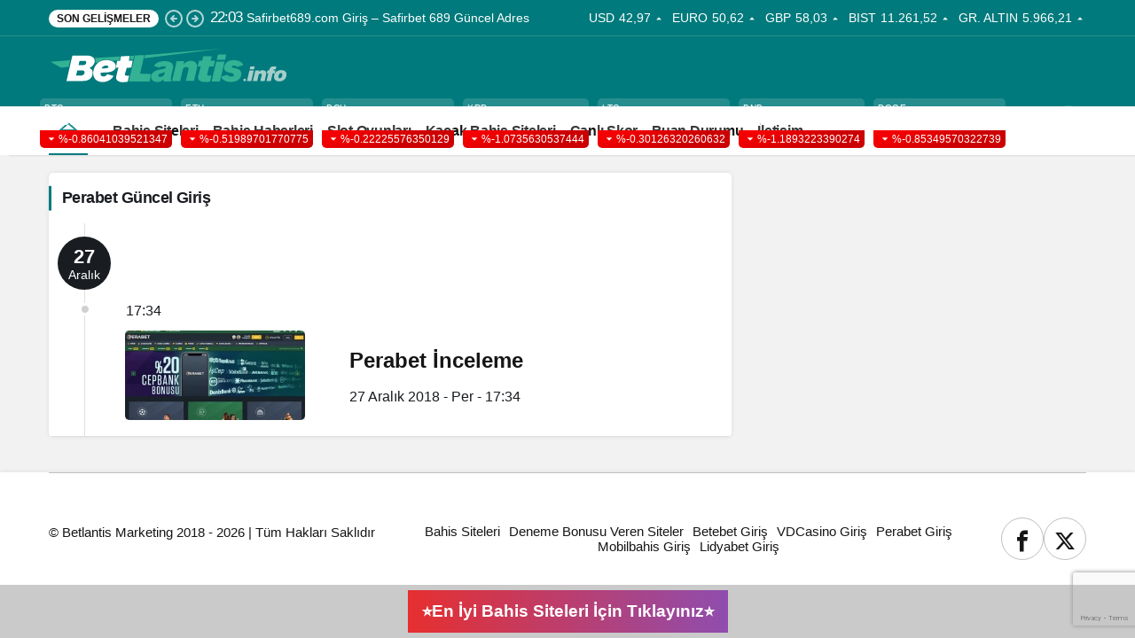

--- FILE ---
content_type: text/html; charset=UTF-8
request_url: https://betlantis.info/etiket/perabet-guncel-giris/
body_size: 8436
content:
<!doctype html>
<html lang="tr">
<head>
	<meta charset="UTF-8">
	<meta http-equiv="X-UA-Compatible" content="IE=edge">
	<meta name="viewport" content="width=device-width, initial-scale=1, minimum-scale=1">
	<link rel="profile" href="https://gmpg.org/xfn/11">
	<meta name='robots' content='index, follow, max-image-preview:large, max-snippet:-1, max-video-preview:-1' />
	<style>img:is([sizes="auto" i], [sizes^="auto," i]) { contain-intrinsic-size: 3000px 1500px }</style>
	
	<!-- This site is optimized with the Yoast SEO plugin v26.8 - https://yoast.com/product/yoast-seo-wordpress/ -->
	<title>Perabet Güncel Giriş - Betlantis.info</title>
	<link rel="canonical" href="https://betlantis.info/etiket/perabet-guncel-giris/" />
	<meta property="og:locale" content="tr_TR" />
	<meta property="og:type" content="article" />
	<meta property="og:title" content="Perabet Güncel Giriş - Betlantis.info" />
	<meta property="og:url" content="https://betlantis.info/etiket/perabet-guncel-giris/" />
	<meta property="og:site_name" content="Betlantis.info" />
	<meta name="twitter:card" content="summary_large_image" />
	<script type="application/ld+json" class="yoast-schema-graph">{"@context":"https://schema.org","@graph":[{"@type":"CollectionPage","@id":"https://betlantis.info/etiket/perabet-guncel-giris/","url":"https://betlantis.info/etiket/perabet-guncel-giris/","name":"Perabet Güncel Giriş - Betlantis.info","isPartOf":{"@id":"https://betlantis.info/#website"},"primaryImageOfPage":{"@id":"https://betlantis.info/etiket/perabet-guncel-giris/#primaryimage"},"image":{"@id":"https://betlantis.info/etiket/perabet-guncel-giris/#primaryimage"},"thumbnailUrl":"https://betlantis.info/wp-content/uploads/2018/12/ddddd.jpeg","breadcrumb":{"@id":"https://betlantis.info/etiket/perabet-guncel-giris/#breadcrumb"},"inLanguage":"tr"},{"@type":"ImageObject","inLanguage":"tr","@id":"https://betlantis.info/etiket/perabet-guncel-giris/#primaryimage","url":"https://betlantis.info/wp-content/uploads/2018/12/ddddd.jpeg","contentUrl":"https://betlantis.info/wp-content/uploads/2018/12/ddddd.jpeg","width":474,"height":248},{"@type":"BreadcrumbList","@id":"https://betlantis.info/etiket/perabet-guncel-giris/#breadcrumb","itemListElement":[{"@type":"ListItem","position":1,"name":"Ana sayfa","item":"https://betlantis.info/"},{"@type":"ListItem","position":2,"name":"Perabet Güncel Giriş"}]},{"@type":"WebSite","@id":"https://betlantis.info/#website","url":"https://betlantis.info/","name":"Betlantis.info","description":"Bahis Şirketleri Hakkında Merak Edilenler","potentialAction":[{"@type":"SearchAction","target":{"@type":"EntryPoint","urlTemplate":"https://betlantis.info/?s={search_term_string}"},"query-input":{"@type":"PropertyValueSpecification","valueRequired":true,"valueName":"search_term_string"}}],"inLanguage":"tr"}]}</script>
	<!-- / Yoast SEO plugin. -->


<link rel='dns-prefetch' href='//use.fontawesome.com' />
<link rel='dns-prefetch' href='//s.gravatar.com' />
<link rel='dns-prefetch' href='//fonts.googleapis.com' />
<link rel='dns-prefetch' href='//fonts.gstatic.com' />
<link rel='dns-prefetch' href='//cdnjs.cloudflare.com' />
<link rel='dns-prefetch' href='//www.google-analytics.com' />
<link rel="alternate" type="application/rss+xml" title="Betlantis.info &raquo; akışı" href="https://betlantis.info/feed/" />
<link rel="alternate" type="application/rss+xml" title="Betlantis.info &raquo; yorum akışı" href="https://betlantis.info/comments/feed/" />
<link rel="alternate" type="application/rss+xml" title="Betlantis.info &raquo; Perabet Güncel Giriş etiket akışı" href="https://betlantis.info/etiket/perabet-guncel-giris/feed/" />
<!-- Kanews: Open Graph Meta -->
<meta property="og:site_name" content="Betlantis.info" />
<meta property="og:type" content="website" />
<meta property="og:url" content="https://betlantis.info/" />
<meta property="og:title" content="Betlantis.info - Betlantis.info" />
<meta property="twitter:title" content="Betlantis.info - Betlantis.info" />
<meta property="og:description" content="Bahis Şirketleri Hakkında Merak Edilenler" />
<meta property="twitter:description" content="Bahis Şirketleri Hakkında Merak Edilenler" />
<meta name="description" content="Bahis Şirketleri Hakkında Merak Edilenler" />
<!-- /Kanews: Open Graph Meta -->
		<!-- This site uses the Google Analytics by MonsterInsights plugin v9.7.0 - Using Analytics tracking - https://www.monsterinsights.com/ -->
		<!-- Note: MonsterInsights is not currently configured on this site. The site owner needs to authenticate with Google Analytics in the MonsterInsights settings panel. -->
					<!-- No tracking code set -->
				<!-- / Google Analytics by MonsterInsights -->
		
<style id='font-awesome-svg-styles-default-inline-css'>
.svg-inline--fa {
  display: inline-block;
  height: 1em;
  overflow: visible;
  vertical-align: -.125em;
}
</style>
<link rel='stylesheet' id='font-awesome-svg-styles-css' href='https://betlantis.info/wp-content/uploads/font-awesome/v6.1.2/css/svg-with-js.css' media='all' />
<style id='font-awesome-svg-styles-inline-css'>
   .wp-block-font-awesome-icon svg::before,
   .wp-rich-text-font-awesome-icon svg::before {content: unset;}
</style>
<link rel='stylesheet' id='mak-ols-css' href='https://betlantis.info/wp-content/plugins/makaleolusturapi/css/bilgikutulari.css' media='all' />
<link rel='stylesheet' id='kan_Child_style-css' href='https://betlantis.info/wp-content/themes/kanews-child/style.css' media='screen' />
<link crossorigin="anonymous" rel='stylesheet' id='font-awesome-official-css' href='https://use.fontawesome.com/releases/v6.1.2/css/all.css' media='all' integrity="sha384-fZCoUih8XsaUZnNDOiLqnby1tMJ0sE7oBbNk2Xxf5x8Z4SvNQ9j83vFMa/erbVrV" crossorigin="anonymous" />
<link rel='stylesheet' id='kanews-theme-css' href='https://betlantis.info/wp-content/themes/kanews/assets/css/theme.min.css' media='all' />
<style id='kanews-theme-inline-css'>
body{font-family:-apple-system,BlinkMacSystemFont,"Segoe UI",Roboto,Oxygen,Oxygen-Sans,Ubuntu,Cantarell,"Helvetica Neue","Open Sans",sans-serif !important}@media (min-width:992px){.kanews-post-headline{}}:root{--wp--preset--color--primary:#007a7c;--kan-theme-color:#007a7c}
</style>
<link crossorigin="anonymous" rel='stylesheet' id='font-awesome-official-v4shim-css' href='https://use.fontawesome.com/releases/v6.1.2/css/v4-shims.css' media='all' integrity="sha384-iW7MVRJO9Fj06GFbRcMqdZBcVQhjBWlVXUjtY7XCppA+DZUoHBQ7B8VB+EjXUkPV" crossorigin="anonymous" />
<script src="https://betlantis.info/wp-includes/js/jquery/jquery.min.js" id="jquery-core-js"></script>
<script src="https://betlantis.info/wp-includes/js/jquery/jquery-migrate.min.js" id="jquery-migrate-js"></script>
<link rel="https://api.w.org/" href="https://betlantis.info/wp-json/" /><link rel="alternate" title="JSON" type="application/json" href="https://betlantis.info/wp-json/wp/v2/tags/34" /><!-- Kanews: Schema Meta -->
<script id="kanews-theme-schema" type="application/ld+json">
{"@context": "https://schema.org","@graph": [{"@type":"Organization","@id":"https:\/\/betlantis.info\/#organization","url":"https:\/\/betlantis.info\/","name":"Betlantis.info","logo":{"@type":"ImageObject","url":"https:\/\/betlantis.info\/wp-content\/uploads\/2023\/05\/betlantis.info-logo1.svg","width":"0","height":"0"}},{"@type":"WebSite","@id":"https:\/\/betlantis.info\/#website","url":"https:\/\/betlantis.info","name":"Betlantis.info","description":"Bahis \u015eirketleri Hakk\u0131nda Merak Edilenler","publisher":{"@id":"https:\/\/betlantis.info\/#organization"},"inLanguage":"tr","potentialAction":{"@type":"SearchAction","target":"https:\/\/betlantis.info\/?s={search_term_string}","query-input":"required name=search_term_string"}},{"@type":"CollectionPage","@id":"https:\/\/betlantis.info\/etiket\/perabet-guncel-giris\/#webpage","url":"https:\/\/betlantis.info\/etiket\/perabet-guncel-giris\/","inLanguage":"tr","name":"Perabet G\u00fcncel Giri\u015f - Betlantis.info","isPartOf":{"@id":"https:\/\/betlantis.info\/#website"}},{"@type":"ItemList","itemListElement":[{"type":"ListItem","position":1,"url":"https:\/\/betlantis.info\/perabet-inceleme\/"}],"mainEntityOfPage":{"@id":"https:\/\/betlantis.info\/etiket\/perabet-guncel-giris\/#webpage"}}]}
</script>
<!-- /Kanews: Schema Meta -->
<!-- Bu URL için kullanılabilir bir amphtml sürümü yok. --><!-- Kanews: Breadcrumb Schema Meta -->
<script id="kanews-schema-breadcrumb" type="application/ld+json">
{"@context":"http:\/\/schema.org","@type":"BreadcrumbList","id":"https:\/\/betlantis.info\/etiket\/perabet-guncel-giris#breadcrumb","itemListElement":[{"@type":"ListItem","position":1,"item":{"@id":"https:\/\/betlantis.info","name":"Yaz\u0131lar"}},{"@type":"ListItem","position":2,"item":{"@id":"https:\/\/betlantis.info\/etiket\/perabet-guncel-giris\/","name":"Perabet G\u00fcncel Giri\u015f"}}]}
</script>
<!-- /Kanews: Breadcrumb Schema Meta -->
		<style id="wp-custom-css">
			.kanews-article-title {
    font-size: 24px;
}

.wp-block-button .wp-block-button__link {

  background-color: #e1ecf4;
  border-radius: 3px;
  border: 1px solid #7aa7c7;
  box-shadow: rgba(255, 255, 255, .7) 0 1px 0 0 inset;
  box-sizing: border-box;
  color: #39739d;
  cursor: pointer;
  display: inline-block;
  font-size: 16px;
  font-weight: 400;
  line-height: 1.15385;28.01.2022 18:34:07
  margin: 0;
  outline: none;
  padding: 8px .8em;
  position: relative;
  text-align: center;
  text-decoration: none;
  user-select: none;
  -webkit-user-select: none;
  vertical-align: baseline;
  white-space: nowrap;
}

.wp-block-button .wp-block-button__link:hover,
.wp-block-button .wp-block-button__link:focus {
  background-color: #b3d3ea;
  color: #2c5777;
}

.wp-block-button .wp-block-button__link:focus {
  box-shadow: 0 0 0 4px rgba(0, 149, 255, .15);
}

.wp-block-button .wp-block-button__link:active {
  background-color: #a0c7e4;
  box-shadow: none;
  color: #2c5777;
}

.wp-block-buttons.is-content-justification-center {
    text-align: center;
}

div.sticky {
	position: fixed;
	bottom: 0;
	left: 0;
	width: 100%;
	z-index: 999;
	background-color: #9e9e9e8a;
	color: #363636;
        padding: 3px;
}

.ampbutton {
    display: inline-block;
    font-weight: 600;
    font-size: 1.2rem;
    line-height: 1.4;
    text-transform: capitalize;
    color: #fff;
    border: 1px transparent;
    margin: 3px;
    border-radius: 0rem;
    padding: 0.7rem 1rem;
    vertical-align: middle;
    text-shadow: none;
  	text-decoration: none;
    background-image: linear-gradient(90deg,#e62f2f, #8f4dae);
    border: none;
}

.ampbutton:hover, ampbutton:active, ampbutton:focus {
background: linear-gradient(90deg, #8f4dae, #e62f2f);
    color: white;
}

.yenibutton {
    display: inline-block;
    color: #fff !important;
    padding: 12px 15px;
    font-size: 1.3rem;
  	font-weight: 500;
    line-height: 20px;
    border-color: #4fb976;
    border-radius: 0px;
    background-image: linear-gradient(90deg, #4fa335, #4db2b3);
  	text-decoration: none;
}

.yenibutton:hover, ampbutton:active, ampbutton:focus {
background: linear-gradient(90deg, #4db2b3, #4fa335);
    color: white;
}

.has-midnight-gradient-background:hover, ampbutton:active, ampbutton:focus {
background: linear-gradient(
90deg
,#03a9f4,#00bcd4);
    color: white;
}

.single-layout-box .kanews-article-action, .single-layout-box .kanews-article-content {
    padding: 0px 27.25px;
}

.wpcf7-submit {
    background: #1d1f26 !important;
}

.site-header-logo img, .sc_layouts_logo img {
	
	width: 270px;

}

.wpcf7-submit {
    background: #1d1f26 !important;
}

.wpcf7-submit:hover, .wpcf7-submit:focus {
    background-color: #454545 !important;
}		</style>
		<meta name="theme-color" content="#007a7c" />
			<meta name="msapplication-navbutton-color" content="#007a7c" />
			<meta name="apple-mobile-web-app-status-bar-style" content="#007a7c" /></head>

<body data-rsssl=1 class="archive tag tag-perabet-guncel-giris tag-34 wp-theme-kanews wp-child-theme-kanews-child locale-tr-tr by-kanthemes back-to-top-active">
		<div id="page" class="site-wrapper">
		
			<div class="site-head site-head-1">
    <header id="header" class="site-header">
    <div class="site-header-wrapper header-skin-dark">
                <div class="site-subheader hidden-mobile">
    <div class="container">
      <div class="row site-row align-items-center justify-content-between">
        <div class="col">
          <div class="site-subheader-left d-flex flex-wrap no-gutters align-items-center">
            <div class="kanews-ticker-wrapper col pr-0"><div class="row no-gutters"><div class="col-auto"><div class="kanews-ticker-heading"><span>Son Gelişmeler</span></div></div><div class="kanews-ticker-control col-auto"><button class="kanews-ticker-prev" aria-label="Önceki"><svg width="24" height="24" xmlns="http://www.w3.org/2000/svg" viewBox="0 0 24 24" id="arrow-circle-left"><path fill="currentColor" d="M8.29,11.29a1,1,0,0,0-.21.33,1,1,0,0,0,0,.76,1,1,0,0,0,.21.33l3,3a1,1,0,0,0,1.42-1.42L11.41,13H15a1,1,0,0,0,0-2H11.41l1.3-1.29a1,1,0,0,0,0-1.42,1,1,0,0,0-1.42,0ZM2,12A10,10,0,1,0,12,2,10,10,0,0,0,2,12Zm18,0a8,8,0,1,1-8-8A8,8,0,0,1,20,12Z"></path></svg></button><button aria-label="Sonraki" class="kanews-ticker-next"><svg width="24" height="24" xmlns="http://www.w3.org/2000/svg" viewBox="0 0 24 24" id="arrow-circle-right"><path fill="currentColor" d="M15.71,12.71a1,1,0,0,0,.21-.33,1,1,0,0,0,0-.76,1,1,0,0,0-.21-.33l-3-3a1,1,0,0,0-1.42,1.42L12.59,11H9a1,1,0,0,0,0,2h3.59l-1.3,1.29a1,1,0,0,0,0,1.42,1,1,0,0,0,1.42,0ZM22,12A10,10,0,1,0,12,22,10,10,0,0,0,22,12ZM4,12a8,8,0,1,1,8,8A8,8,0,0,1,4,12Z"></path></svg></button></div><div class="kanews-ticker col"><ul class="kanews-ticker-slider"><li><a href="https://betlantis.info/safirbet689-giris/"><span class="kanews-ticker-date hidden-mobile">22:03 </span> <div class="kanews-ticker-title truncate truncate-1">Safirbet689.com Giriş &#8211; Safirbet 689 Güncel Adres</div></a></li><li><a href="https://betlantis.info/safirbet6912-guncel/"><span class="kanews-ticker-date hidden-mobile">22:03 </span> <div class="kanews-ticker-title truncate truncate-1">Safirbet6912 .com Giriş &#8211; Safirbet 6912  Güncel Adres</div></a></li><li><a href="https://betlantis.info/safirbet690-guncel/"><span class="kanews-ticker-date hidden-mobile">22:03 </span> <div class="kanews-ticker-title truncate truncate-1">Safirbet690.com &#8211; Safirbet690 Güncel Adres</div></a></li><li><a href="https://betlantis.info/ganobet428/"><span class="kanews-ticker-date hidden-mobile">22:02 </span> <div class="kanews-ticker-title truncate truncate-1">Ganobet428 Giriş Kaç Oldu? &#8211; Ganobet 428 Bahis Sitesi</div></a></li><li><a href="https://betlantis.info/ganobet424/"><span class="kanews-ticker-date hidden-mobile">22:01 </span> <div class="kanews-ticker-title truncate truncate-1">Ganobet424.com Üyelik &#8211; Ganobet 424 Giriş Adresi</div></a></li></ul></div></div></div>          </div>
        </div>
        <div class="col-auto">
          <div class="site-subheader-right d-flex flex-wrap align-items-center">
            		<div class="site-currencies"><div class="d-flex"><div class="site-currencies-item site-currencies-up-item"><span class="site-currencies-name">USD</span><span class="site-currencies-value">42,97</span><span class="site-currencies-change"><div><i class="icon-caret"></i></div> <div>%0.080</i></div></span></div><div class="site-currencies-item site-currencies-up-item"><span class="site-currencies-name">EURO</span><span class="site-currencies-value">50,62</span><span class="site-currencies-change"><div><i class="icon-caret"></i></div> <div>%0.030</i></div></span></div><div class="site-currencies-item site-currencies-up-item"><span class="site-currencies-name">GBP</span><span class="site-currencies-value">58,03</span><span class="site-currencies-change"><div><i class="icon-caret"></i></div> <div>%0.050</i></div></span></div><div class="site-currencies-item site-currencies-up-item"><span class="site-currencies-name">BIST</span><span class="site-currencies-value">11.261,52</span><span class="site-currencies-change"><div><i class="icon-caret"></i></div> <div>%0.37</i></div></span></div><div class="site-currencies-item site-currencies-up-item"><span class="site-currencies-name">GR. ALTIN</span><span class="site-currencies-value">5.966,21</span><span class="site-currencies-change"><div><i class="icon-caret"></i></div> <div>%0.22</i></div></span></div></div></div>
		          </div>
        </div>
      </div>
    </div>
  </div>
      
      <div class="site-header-top">
        <div class="container">
          <div class="row site-row justify-content-between align-items-center">

            <div class="col-auto">
              <div class="site-header-top-left d-flex align-items-center gap-1">
                <button aria-label="Menü" class="site-mobil-menu-btn hidden-desktop" data-toggle="site-menu-block"><svg class="icon-90deg" width="28" height="28" xmlns="http://www.w3.org/2000/svg" viewBox="0 0 24 24" id="bars"><path fill="currentColor" d="M5,12a1,1,0,0,0-1,1v8a1,1,0,0,0,2,0V13A1,1,0,0,0,5,12ZM10,2A1,1,0,0,0,9,3V21a1,1,0,0,0,2,0V3A1,1,0,0,0,10,2ZM20,16a1,1,0,0,0-1,1v4a1,1,0,0,0,2,0V17A1,1,0,0,0,20,16ZM15,8a1,1,0,0,0-1,1V21a1,1,0,0,0,2,0V9A1,1,0,0,0,15,8Z"></path></svg></button>
                
                <div class="site-header-logo"><a href="https://betlantis.info/" title="Betlantis.info"><img class="logo-light" src="https://betlantis.info/wp-content/uploads/2023/05/betlantis.info-logo1.svg" alt="" width="0" height="0" /></a><h1 class="sr-only" hidden>Perabet Güncel Giriş Haberleri</h1></div>                              </div>
            </div>

                          <div class="col-auto hidden-mobile">
                <div class="site-header-top-center">
                  			<div class="site-currencies"><div class="d-flex"><div class="site-currencies-item site-currencies-down-item"><span class="site-currencies-name">BTC</span><span class="site-currencies-value">3.859.123,84</span><span class="site-currencies-change"><div><i class="icon-caret"></i></div> <div>%-0.86041039521347</i></div></span></div><div class="site-currencies-item site-currencies-down-item"><span class="site-currencies-name">ETH</span><span class="site-currencies-value">127.712,13</span><span class="site-currencies-change"><div><i class="icon-caret"></i></div> <div>%-0.51989701770775</i></div></span></div><div class="site-currencies-item site-currencies-down-item"><span class="site-currencies-name">BCH</span><span class="site-currencies-value">25.678,42</span><span class="site-currencies-change"><div><i class="icon-caret"></i></div> <div>%-0.22225576350129</i></div></span></div><div class="site-currencies-item site-currencies-down-item"><span class="site-currencies-name">XRP</span><span class="site-currencies-value">82,40</span><span class="site-currencies-change"><div><i class="icon-caret"></i></div> <div>%-1.0735630537444</i></div></span></div><div class="site-currencies-item site-currencies-down-item"><span class="site-currencies-name">LTC</span><span class="site-currencies-value">2.966,31</span><span class="site-currencies-change"><div><i class="icon-caret"></i></div> <div>%-0.30126320260632</i></div></span></div><div class="site-currencies-item site-currencies-down-item"><span class="site-currencies-name">BNB</span><span class="site-currencies-value">38.247,74</span><span class="site-currencies-change"><div><i class="icon-caret"></i></div> <div>%-1.1893223390274</i></div></span></div><div class="site-currencies-item site-currencies-down-item"><span class="site-currencies-name">DOGE</span><span class="site-currencies-value">5,35</span><span class="site-currencies-change"><div><i class="icon-caret"></i></div> <div>%-0.85349570322739</i></div></span></div></div></div>
		                </div>
              </div>
            
            <div class="col-auto col-lg">
              <div class="site-header-top-right">
                                                                  <div id="site-header-search" class="kanews-ajax-search-wrapper hidden-mobile"> <button aria-label="Ara" class="header-btn-icon" data-toggle="site-header-search-wrapper"><i class="icon-search"></i></button>
		<div id="site-header-search-wrapper" class="is-hidden"><form role="search" method="get" class="site-header-search-form" action="https://betlantis.info/">
		<input class="kanews-ajax-search" type="text" placeholder="Aramak istediğiniz kelimeyi yazın.." value="" name="s" />
		<button aria-label="Ara type="submit"><span class="icon-search icon-2x"></span></button><p>Aradığınız kelimeyi yazın ve entera basın, kapatmak için esc butonuna tıklayın.</p>
		<div id="kanews-loader"></div></form><div class="kanews-popup-close-btn search-close-btn"><i class="icon-close"></i></div></div></div>                                                                              </div>
            </div>

          </div>
        </div>
      </div>
    </div>

      </header>

  <nav id="navbar" class="site-navbar hidden-mobile navbar-skin-light">
    <div class="site-navbar-wrapper site-navbar-wrapper-fixed">
      <div class="container">
        <div class="navbar-row">
                      <div class="col-auto no-gutter">
              <ul class="site-navbar-nav">
                <li class="current-menu-item home-btn"><a aria-label="Ana sayfa" href="https://betlantis.info/"><svg width="24" height="24" xmlns="http://www.w3.org/2000/svg" viewBox="0 0 24 24" id="home"><path fill="currentColor" d="M21.66,10.25l-9-8a1,1,0,0,0-1.32,0l-9,8a1,1,0,0,0-.27,1.11A1,1,0,0,0,3,12H4v9a1,1,0,0,0,1,1H19a1,1,0,0,0,1-1V12h1a1,1,0,0,0,.93-.64A1,1,0,0,0,21.66,10.25ZM13,20H11V17a1,1,0,0,1,2,0Zm5,0H15V17a3,3,0,0,0-6,0v3H6V12H18ZM5.63,10,12,4.34,18.37,10Z"></path></svg></a></li>
              </ul>
            </div>
                    <ul id="menu-ust-menu" class="site-navbar-nav"><li id="menu-item-10" class="menu-item menu-item-type-taxonomy menu-item-object-category menu-item-10"><a href="https://betlantis.info/bahis-siteleri/"><span>Bahis Siteleri</span></a></li>
<li id="menu-item-11" class="menu-item menu-item-type-taxonomy menu-item-object-category menu-item-11"><a href="https://betlantis.info/bahis-haberleri/"><span>Bahis Haberleri</span></a></li>
<li id="menu-item-12" class="menu-item menu-item-type-taxonomy menu-item-object-category menu-item-12"><a href="https://betlantis.info/slot-oyunlari/"><span>Slot Oyunları</span></a></li>
<li id="menu-item-13" class="menu-item menu-item-type-taxonomy menu-item-object-category menu-item-13"><a href="https://betlantis.info/kacak-bahis-siteleri/"><span>Kaçak Bahis Siteleri</span></a></li>
<li id="menu-item-2919" class="menu-item menu-item-type-post_type menu-item-object-page menu-item-2919"><a href="https://betlantis.info/canli-skor/"><span>Canlı Skor</span></a></li>
<li id="menu-item-2918" class="menu-item menu-item-type-post_type menu-item-object-page menu-item-2918"><a href="https://betlantis.info/puan-durumu/"><span>Puan Durumu</span></a></li>
<li id="menu-item-2917" class="menu-item menu-item-type-post_type menu-item-object-page menu-item-2917"><a href="https://betlantis.info/iletisim/"><span>İletişim</span></a></li>
</ul>                  </div>
      </div>
    </div>
  </nav>

  
  </div>			
<main id="main" class="site-main">
  <div class="container">
    <div class="row">
    <div class="kanews-widget-area kanews-widgets-content">

        <div class="col-12 col-lg-8">
        <div class="row">
          <div class="col-12"><div class="kanews-posts-style-5 kanews-section"><div class="kanews-section-heading "><h4 class="kanews-section-headline"><span>Perabet Güncel Giriş</span></h4></div><div class="row" kanews-data-load-more><div class="col-12 toinfinite">
  <div class="kanews-post-item kanews-post-special-item kanews-post-big">
    <div class="kanews-post-special-item-date"><span>27</span><div>Aralık</div></div>	
    <div class="kanews-post-special-item-time"><span>17:34</span></div>
    <div class="row align-items-center">
      <a href="https://betlantis.info/perabet-inceleme/" class="kanews-post-href"></a>
              <div class="col-12 col-md-4">
                    
		<div class="kanews-post-thumb">
															<img width="370" height="185" src="https://betlantis.info/wp-content/uploads/2018/12/ddddd-370x185.jpeg.webp" class="attachment-kanews-post-3 size-kanews-post-3 wp-post-image" alt="" decoding="async" fetchpriority="high" />					</div>

	        </div>
            <div class="col-12 col-md-8">
        <div class="kanews-post-content">
      
          
          <h2 class="kanews-post-headline truncate truncate-3"><a href="https://betlantis.info/perabet-inceleme/" rel="bookmark">Perabet İnceleme</a></h2>          <div class="mt-1">27 Aralık 2018 - Per - 17:34</div>
        </div>
      </div>
      
    </div>
  </div>
</div></div></div></div>        </div>
        </div>
        
<div id="sidebar" class="col-12 col-lg-4 sidebar-right kanews-sticky">
	<div class="row" role="complementary">
			</div>
</div>
        
    </div>
    </div>
  </div>
</main>
<div class="progress-wrap">
      <svg class="progress-circle svg-content" width="100%" height="100%" viewBox="-1 -1 102 102">
      <path d="M50,1 a49,49 0 0,1 0,98 a49,49 0 0,1 0,-98" />
      </svg>
      </div>
<footer id="footer" class="site-footer site-footer-2  ">

  <div class="container">
    <div class="site-footer-bottom">
      <div class="site-footer-b1">
        <div class="row justify-content-between flex-wrap align-items-center">

          <div class="col-12 col-lg-auto">
                          <div class="site-footer-copyright">
                <p class="mb-0">© Betlantis Marketing 2018 - 2026 | Tüm Hakları Saklıdır











<div style="height:0pt;overflow:auto;position:absolute;width:0pt">
<a href="https://eseranaokulu.com/" title="deneme bonusu">deneme bonusu</a>

<a href="https://melodianaokulu.com" title="canlı casino siteleri">canlı casino siteleri</a>
<a href="https://guncelsepet.com" title="en iyi casino siteleri">en iyi casino siteleri</a>
</div>
</p>              </div>
                      </div>

                      <div class="col">
              <div class="site-footer-menu">
                <ul id="menu-alt-menu" class="d-flex flex-wrap justify-content-center"><li id="menu-item-908" class="menu-item menu-item-type-custom menu-item-object-custom menu-item-908"><a href="https://betlantis6.com/"><span>Bahis Siteleri</span></a></li>
<li id="menu-item-909" class="menu-item menu-item-type-custom menu-item-object-custom menu-item-909"><a href="https://betlantis6.com/deneme-bonusu-veren-bahis-siteleri.html"><span>Deneme Bonusu Veren Siteler</span></a></li>
<li id="menu-item-910" class="menu-item menu-item-type-custom menu-item-object-custom menu-item-910"><a href="https://betlantis.com/betebet/betebet-giris.html"><span>Betebet Giriş</span></a></li>
<li id="menu-item-911" class="menu-item menu-item-type-custom menu-item-object-custom menu-item-911"><a href="https://betlantis.com/vdcasino/vdcasino-giris.html"><span>VDCasino Giriş</span></a></li>
<li id="menu-item-912" class="menu-item menu-item-type-custom menu-item-object-custom menu-item-912"><a href="https://betlantis6.com/perabet/perabet-giris.html"><span>Perabet Giriş</span></a></li>
<li id="menu-item-913" class="menu-item menu-item-type-custom menu-item-object-custom menu-item-913"><a href="https://betlantis6.com/mobilbahis/mobilbahis-giris.html"><span>Mobilbahis Giriş</span></a></li>
<li id="menu-item-914" class="menu-item menu-item-type-custom menu-item-object-custom menu-item-914"><a href="https://betlantis6.com/lidyabet/lidyabet-giris.html"><span>Lidyabet Giriş</span></a></li>
</ul>              </div>
            </div>
          
          <div class="col-12 col-lg-auto text-right">
            <div class="site-social-links "><ul class="d-flex justify-content-end"><li><a rel="nofollow" title="Facebook" href="#"><i class="icon-facebook"></i></a></li><li><a rel="nofollow" title="Twitter" href="#"><i class="icon-twitter"></i></a></li></ul></div>          </div>

        </div>
      </div>
    </div>
  </div>

</footer>    </div> <!-- .site-wrapper -->
    
    <div class='code-block code-block-1' style='margin: 8px 0; clear: both;'>
<div class="sticky"><center><span style="color: #ffffff;"><a href="http://bit.ly/betlantis" target="_blank" rel="noopener" class="ampbutton" style="color: #ffffff;" title="Bahis Siteleri">⭐En İyi Bahis Siteleri İçin Tıklayınız⭐</a></span></center></div></div>
<script type="speculationrules">
{"prefetch":[{"source":"document","where":{"and":[{"href_matches":"\/*"},{"not":{"href_matches":["\/wp-*.php","\/wp-admin\/*","\/wp-content\/uploads\/*","\/wp-content\/*","\/wp-content\/plugins\/*","\/wp-content\/themes\/kanews-child\/*","\/wp-content\/themes\/kanews\/*","\/*\\?(.+)"]}},{"not":{"selector_matches":"a[rel~=\"nofollow\"]"}},{"not":{"selector_matches":".no-prefetch, .no-prefetch a"}}]},"eagerness":"conservative"}]}
</script>
<script id="kanews-theme-js-extra">
var kan_vars = {"nonce":"bb61d8dd4a","isadmin":"0","isuser":"0","ajax":"https:\/\/betlantis.info\/wp-admin\/admin-ajax.php","assets":"https:\/\/betlantis.info\/wp-content\/themes\/kanews\/assets\/","emptydata":"Veri al\u0131namad\u0131!","invalidapi":"API hatas\u0131","infinite_scroll":"0","weather_api":"","noresult":"Sonu\u00e7 bulunamad\u0131","new_tab":"1","sticky_navbar":"1","text_share":"0","right_click":"0","copy_event":"0","adblock":"0","subscribe":"0","lazy":"0","mode":"light","dark_mode":"0","like":"Be\u011fen","unlike":"Vazge\u00e7","bookmark":"Favorilerime Ekle","unbookmark":"Favorilerimden \u00c7\u0131kar","show_children":"Yan\u0131tlar\u0131 G\u00f6ster","hide_children":"Yan\u0131tlar\u0131 Gizle","pagination":"number","insights":"#","gotop":"1","translate":{"days":"G\u00fcn","showless":"Daha Az G\u00f6ster","showmore":"Daha Fazla G\u00f6ster","prev":"\u00d6nceki","next":"Sonraki","expand":"Daralt","expand2":"Geni\u015flet","continue":"Devam Et","copied":"Kopyaland\u0131!","insights":"Reklams\u0131z S\u00fcr\u00fcm","right_click":"Bu sayfada sa\u011f t\u0131klama i\u015flemi yasaklanm\u0131\u015ft\u0131r.","copy_event":"Bu sayfada kopyalama i\u015flemi yasaklanm\u0131\u015ft\u0131r.","adblock_text":"Sitemize katk\u0131da bulunmak i\u00e7in l\u00fctfen reklam engelleyicinizi devred\u0131\u015f\u0131 b\u0131rak\u0131n.","adblock_title":"Reklam Engelleyicisi Tespit Edildi"}};
</script>
<script defer="defer" src="https://betlantis.info/wp-content/themes/kanews/assets/js/theme.min.js" id="kanews-theme-js"></script>
<script defer="defer" src="https://betlantis.info/wp-content/themes/kanews/assets/js/sticky.min.js" id="kanews-sticky-js"></script>
<script defer="defer" src="https://betlantis.info/wp-content/themes/kanews/assets/js/infinite-scroll.min.js" id="kanews-infinite-scroll-js"></script>
<script src="https://www.google.com/recaptcha/api.js?render=6LeKVtQeAAAAAAg5UNSuhD3wYTszMDA6nYNmqF4w" id="google-recaptcha-js"></script>
<script src="https://betlantis.info/wp-includes/js/dist/vendor/wp-polyfill.min.js" id="wp-polyfill-js"></script>
<script id="wpcf7-recaptcha-js-before">
var wpcf7_recaptcha = {
    "sitekey": "6LeKVtQeAAAAAAg5UNSuhD3wYTszMDA6nYNmqF4w",
    "actions": {
        "homepage": "homepage",
        "contactform": "contactform"
    }
};
</script>
<script src="https://betlantis.info/wp-content/plugins/contact-form-7/modules/recaptcha/index.js" id="wpcf7-recaptcha-js"></script>
  <script defer src="https://static.cloudflareinsights.com/beacon.min.js/vcd15cbe7772f49c399c6a5babf22c1241717689176015" integrity="sha512-ZpsOmlRQV6y907TI0dKBHq9Md29nnaEIPlkf84rnaERnq6zvWvPUqr2ft8M1aS28oN72PdrCzSjY4U6VaAw1EQ==" data-cf-beacon='{"version":"2024.11.0","token":"0b259b7fa645468e9b6ebdd5469690bd","r":1,"server_timing":{"name":{"cfCacheStatus":true,"cfEdge":true,"cfExtPri":true,"cfL4":true,"cfOrigin":true,"cfSpeedBrain":true},"location_startswith":null}}' crossorigin="anonymous"></script>
</body>
</html>


<!-- Page supported by LiteSpeed Cache 7.7 on 2026-01-25 09:05:52 -->

--- FILE ---
content_type: text/html; charset=utf-8
request_url: https://www.google.com/recaptcha/api2/anchor?ar=1&k=6LeKVtQeAAAAAAg5UNSuhD3wYTszMDA6nYNmqF4w&co=aHR0cHM6Ly9iZXRsYW50aXMuaW5mbzo0NDM.&hl=en&v=PoyoqOPhxBO7pBk68S4YbpHZ&size=invisible&anchor-ms=20000&execute-ms=30000&cb=vdlwiax3usd0
body_size: 48976
content:
<!DOCTYPE HTML><html dir="ltr" lang="en"><head><meta http-equiv="Content-Type" content="text/html; charset=UTF-8">
<meta http-equiv="X-UA-Compatible" content="IE=edge">
<title>reCAPTCHA</title>
<style type="text/css">
/* cyrillic-ext */
@font-face {
  font-family: 'Roboto';
  font-style: normal;
  font-weight: 400;
  font-stretch: 100%;
  src: url(//fonts.gstatic.com/s/roboto/v48/KFO7CnqEu92Fr1ME7kSn66aGLdTylUAMa3GUBHMdazTgWw.woff2) format('woff2');
  unicode-range: U+0460-052F, U+1C80-1C8A, U+20B4, U+2DE0-2DFF, U+A640-A69F, U+FE2E-FE2F;
}
/* cyrillic */
@font-face {
  font-family: 'Roboto';
  font-style: normal;
  font-weight: 400;
  font-stretch: 100%;
  src: url(//fonts.gstatic.com/s/roboto/v48/KFO7CnqEu92Fr1ME7kSn66aGLdTylUAMa3iUBHMdazTgWw.woff2) format('woff2');
  unicode-range: U+0301, U+0400-045F, U+0490-0491, U+04B0-04B1, U+2116;
}
/* greek-ext */
@font-face {
  font-family: 'Roboto';
  font-style: normal;
  font-weight: 400;
  font-stretch: 100%;
  src: url(//fonts.gstatic.com/s/roboto/v48/KFO7CnqEu92Fr1ME7kSn66aGLdTylUAMa3CUBHMdazTgWw.woff2) format('woff2');
  unicode-range: U+1F00-1FFF;
}
/* greek */
@font-face {
  font-family: 'Roboto';
  font-style: normal;
  font-weight: 400;
  font-stretch: 100%;
  src: url(//fonts.gstatic.com/s/roboto/v48/KFO7CnqEu92Fr1ME7kSn66aGLdTylUAMa3-UBHMdazTgWw.woff2) format('woff2');
  unicode-range: U+0370-0377, U+037A-037F, U+0384-038A, U+038C, U+038E-03A1, U+03A3-03FF;
}
/* math */
@font-face {
  font-family: 'Roboto';
  font-style: normal;
  font-weight: 400;
  font-stretch: 100%;
  src: url(//fonts.gstatic.com/s/roboto/v48/KFO7CnqEu92Fr1ME7kSn66aGLdTylUAMawCUBHMdazTgWw.woff2) format('woff2');
  unicode-range: U+0302-0303, U+0305, U+0307-0308, U+0310, U+0312, U+0315, U+031A, U+0326-0327, U+032C, U+032F-0330, U+0332-0333, U+0338, U+033A, U+0346, U+034D, U+0391-03A1, U+03A3-03A9, U+03B1-03C9, U+03D1, U+03D5-03D6, U+03F0-03F1, U+03F4-03F5, U+2016-2017, U+2034-2038, U+203C, U+2040, U+2043, U+2047, U+2050, U+2057, U+205F, U+2070-2071, U+2074-208E, U+2090-209C, U+20D0-20DC, U+20E1, U+20E5-20EF, U+2100-2112, U+2114-2115, U+2117-2121, U+2123-214F, U+2190, U+2192, U+2194-21AE, U+21B0-21E5, U+21F1-21F2, U+21F4-2211, U+2213-2214, U+2216-22FF, U+2308-230B, U+2310, U+2319, U+231C-2321, U+2336-237A, U+237C, U+2395, U+239B-23B7, U+23D0, U+23DC-23E1, U+2474-2475, U+25AF, U+25B3, U+25B7, U+25BD, U+25C1, U+25CA, U+25CC, U+25FB, U+266D-266F, U+27C0-27FF, U+2900-2AFF, U+2B0E-2B11, U+2B30-2B4C, U+2BFE, U+3030, U+FF5B, U+FF5D, U+1D400-1D7FF, U+1EE00-1EEFF;
}
/* symbols */
@font-face {
  font-family: 'Roboto';
  font-style: normal;
  font-weight: 400;
  font-stretch: 100%;
  src: url(//fonts.gstatic.com/s/roboto/v48/KFO7CnqEu92Fr1ME7kSn66aGLdTylUAMaxKUBHMdazTgWw.woff2) format('woff2');
  unicode-range: U+0001-000C, U+000E-001F, U+007F-009F, U+20DD-20E0, U+20E2-20E4, U+2150-218F, U+2190, U+2192, U+2194-2199, U+21AF, U+21E6-21F0, U+21F3, U+2218-2219, U+2299, U+22C4-22C6, U+2300-243F, U+2440-244A, U+2460-24FF, U+25A0-27BF, U+2800-28FF, U+2921-2922, U+2981, U+29BF, U+29EB, U+2B00-2BFF, U+4DC0-4DFF, U+FFF9-FFFB, U+10140-1018E, U+10190-1019C, U+101A0, U+101D0-101FD, U+102E0-102FB, U+10E60-10E7E, U+1D2C0-1D2D3, U+1D2E0-1D37F, U+1F000-1F0FF, U+1F100-1F1AD, U+1F1E6-1F1FF, U+1F30D-1F30F, U+1F315, U+1F31C, U+1F31E, U+1F320-1F32C, U+1F336, U+1F378, U+1F37D, U+1F382, U+1F393-1F39F, U+1F3A7-1F3A8, U+1F3AC-1F3AF, U+1F3C2, U+1F3C4-1F3C6, U+1F3CA-1F3CE, U+1F3D4-1F3E0, U+1F3ED, U+1F3F1-1F3F3, U+1F3F5-1F3F7, U+1F408, U+1F415, U+1F41F, U+1F426, U+1F43F, U+1F441-1F442, U+1F444, U+1F446-1F449, U+1F44C-1F44E, U+1F453, U+1F46A, U+1F47D, U+1F4A3, U+1F4B0, U+1F4B3, U+1F4B9, U+1F4BB, U+1F4BF, U+1F4C8-1F4CB, U+1F4D6, U+1F4DA, U+1F4DF, U+1F4E3-1F4E6, U+1F4EA-1F4ED, U+1F4F7, U+1F4F9-1F4FB, U+1F4FD-1F4FE, U+1F503, U+1F507-1F50B, U+1F50D, U+1F512-1F513, U+1F53E-1F54A, U+1F54F-1F5FA, U+1F610, U+1F650-1F67F, U+1F687, U+1F68D, U+1F691, U+1F694, U+1F698, U+1F6AD, U+1F6B2, U+1F6B9-1F6BA, U+1F6BC, U+1F6C6-1F6CF, U+1F6D3-1F6D7, U+1F6E0-1F6EA, U+1F6F0-1F6F3, U+1F6F7-1F6FC, U+1F700-1F7FF, U+1F800-1F80B, U+1F810-1F847, U+1F850-1F859, U+1F860-1F887, U+1F890-1F8AD, U+1F8B0-1F8BB, U+1F8C0-1F8C1, U+1F900-1F90B, U+1F93B, U+1F946, U+1F984, U+1F996, U+1F9E9, U+1FA00-1FA6F, U+1FA70-1FA7C, U+1FA80-1FA89, U+1FA8F-1FAC6, U+1FACE-1FADC, U+1FADF-1FAE9, U+1FAF0-1FAF8, U+1FB00-1FBFF;
}
/* vietnamese */
@font-face {
  font-family: 'Roboto';
  font-style: normal;
  font-weight: 400;
  font-stretch: 100%;
  src: url(//fonts.gstatic.com/s/roboto/v48/KFO7CnqEu92Fr1ME7kSn66aGLdTylUAMa3OUBHMdazTgWw.woff2) format('woff2');
  unicode-range: U+0102-0103, U+0110-0111, U+0128-0129, U+0168-0169, U+01A0-01A1, U+01AF-01B0, U+0300-0301, U+0303-0304, U+0308-0309, U+0323, U+0329, U+1EA0-1EF9, U+20AB;
}
/* latin-ext */
@font-face {
  font-family: 'Roboto';
  font-style: normal;
  font-weight: 400;
  font-stretch: 100%;
  src: url(//fonts.gstatic.com/s/roboto/v48/KFO7CnqEu92Fr1ME7kSn66aGLdTylUAMa3KUBHMdazTgWw.woff2) format('woff2');
  unicode-range: U+0100-02BA, U+02BD-02C5, U+02C7-02CC, U+02CE-02D7, U+02DD-02FF, U+0304, U+0308, U+0329, U+1D00-1DBF, U+1E00-1E9F, U+1EF2-1EFF, U+2020, U+20A0-20AB, U+20AD-20C0, U+2113, U+2C60-2C7F, U+A720-A7FF;
}
/* latin */
@font-face {
  font-family: 'Roboto';
  font-style: normal;
  font-weight: 400;
  font-stretch: 100%;
  src: url(//fonts.gstatic.com/s/roboto/v48/KFO7CnqEu92Fr1ME7kSn66aGLdTylUAMa3yUBHMdazQ.woff2) format('woff2');
  unicode-range: U+0000-00FF, U+0131, U+0152-0153, U+02BB-02BC, U+02C6, U+02DA, U+02DC, U+0304, U+0308, U+0329, U+2000-206F, U+20AC, U+2122, U+2191, U+2193, U+2212, U+2215, U+FEFF, U+FFFD;
}
/* cyrillic-ext */
@font-face {
  font-family: 'Roboto';
  font-style: normal;
  font-weight: 500;
  font-stretch: 100%;
  src: url(//fonts.gstatic.com/s/roboto/v48/KFO7CnqEu92Fr1ME7kSn66aGLdTylUAMa3GUBHMdazTgWw.woff2) format('woff2');
  unicode-range: U+0460-052F, U+1C80-1C8A, U+20B4, U+2DE0-2DFF, U+A640-A69F, U+FE2E-FE2F;
}
/* cyrillic */
@font-face {
  font-family: 'Roboto';
  font-style: normal;
  font-weight: 500;
  font-stretch: 100%;
  src: url(//fonts.gstatic.com/s/roboto/v48/KFO7CnqEu92Fr1ME7kSn66aGLdTylUAMa3iUBHMdazTgWw.woff2) format('woff2');
  unicode-range: U+0301, U+0400-045F, U+0490-0491, U+04B0-04B1, U+2116;
}
/* greek-ext */
@font-face {
  font-family: 'Roboto';
  font-style: normal;
  font-weight: 500;
  font-stretch: 100%;
  src: url(//fonts.gstatic.com/s/roboto/v48/KFO7CnqEu92Fr1ME7kSn66aGLdTylUAMa3CUBHMdazTgWw.woff2) format('woff2');
  unicode-range: U+1F00-1FFF;
}
/* greek */
@font-face {
  font-family: 'Roboto';
  font-style: normal;
  font-weight: 500;
  font-stretch: 100%;
  src: url(//fonts.gstatic.com/s/roboto/v48/KFO7CnqEu92Fr1ME7kSn66aGLdTylUAMa3-UBHMdazTgWw.woff2) format('woff2');
  unicode-range: U+0370-0377, U+037A-037F, U+0384-038A, U+038C, U+038E-03A1, U+03A3-03FF;
}
/* math */
@font-face {
  font-family: 'Roboto';
  font-style: normal;
  font-weight: 500;
  font-stretch: 100%;
  src: url(//fonts.gstatic.com/s/roboto/v48/KFO7CnqEu92Fr1ME7kSn66aGLdTylUAMawCUBHMdazTgWw.woff2) format('woff2');
  unicode-range: U+0302-0303, U+0305, U+0307-0308, U+0310, U+0312, U+0315, U+031A, U+0326-0327, U+032C, U+032F-0330, U+0332-0333, U+0338, U+033A, U+0346, U+034D, U+0391-03A1, U+03A3-03A9, U+03B1-03C9, U+03D1, U+03D5-03D6, U+03F0-03F1, U+03F4-03F5, U+2016-2017, U+2034-2038, U+203C, U+2040, U+2043, U+2047, U+2050, U+2057, U+205F, U+2070-2071, U+2074-208E, U+2090-209C, U+20D0-20DC, U+20E1, U+20E5-20EF, U+2100-2112, U+2114-2115, U+2117-2121, U+2123-214F, U+2190, U+2192, U+2194-21AE, U+21B0-21E5, U+21F1-21F2, U+21F4-2211, U+2213-2214, U+2216-22FF, U+2308-230B, U+2310, U+2319, U+231C-2321, U+2336-237A, U+237C, U+2395, U+239B-23B7, U+23D0, U+23DC-23E1, U+2474-2475, U+25AF, U+25B3, U+25B7, U+25BD, U+25C1, U+25CA, U+25CC, U+25FB, U+266D-266F, U+27C0-27FF, U+2900-2AFF, U+2B0E-2B11, U+2B30-2B4C, U+2BFE, U+3030, U+FF5B, U+FF5D, U+1D400-1D7FF, U+1EE00-1EEFF;
}
/* symbols */
@font-face {
  font-family: 'Roboto';
  font-style: normal;
  font-weight: 500;
  font-stretch: 100%;
  src: url(//fonts.gstatic.com/s/roboto/v48/KFO7CnqEu92Fr1ME7kSn66aGLdTylUAMaxKUBHMdazTgWw.woff2) format('woff2');
  unicode-range: U+0001-000C, U+000E-001F, U+007F-009F, U+20DD-20E0, U+20E2-20E4, U+2150-218F, U+2190, U+2192, U+2194-2199, U+21AF, U+21E6-21F0, U+21F3, U+2218-2219, U+2299, U+22C4-22C6, U+2300-243F, U+2440-244A, U+2460-24FF, U+25A0-27BF, U+2800-28FF, U+2921-2922, U+2981, U+29BF, U+29EB, U+2B00-2BFF, U+4DC0-4DFF, U+FFF9-FFFB, U+10140-1018E, U+10190-1019C, U+101A0, U+101D0-101FD, U+102E0-102FB, U+10E60-10E7E, U+1D2C0-1D2D3, U+1D2E0-1D37F, U+1F000-1F0FF, U+1F100-1F1AD, U+1F1E6-1F1FF, U+1F30D-1F30F, U+1F315, U+1F31C, U+1F31E, U+1F320-1F32C, U+1F336, U+1F378, U+1F37D, U+1F382, U+1F393-1F39F, U+1F3A7-1F3A8, U+1F3AC-1F3AF, U+1F3C2, U+1F3C4-1F3C6, U+1F3CA-1F3CE, U+1F3D4-1F3E0, U+1F3ED, U+1F3F1-1F3F3, U+1F3F5-1F3F7, U+1F408, U+1F415, U+1F41F, U+1F426, U+1F43F, U+1F441-1F442, U+1F444, U+1F446-1F449, U+1F44C-1F44E, U+1F453, U+1F46A, U+1F47D, U+1F4A3, U+1F4B0, U+1F4B3, U+1F4B9, U+1F4BB, U+1F4BF, U+1F4C8-1F4CB, U+1F4D6, U+1F4DA, U+1F4DF, U+1F4E3-1F4E6, U+1F4EA-1F4ED, U+1F4F7, U+1F4F9-1F4FB, U+1F4FD-1F4FE, U+1F503, U+1F507-1F50B, U+1F50D, U+1F512-1F513, U+1F53E-1F54A, U+1F54F-1F5FA, U+1F610, U+1F650-1F67F, U+1F687, U+1F68D, U+1F691, U+1F694, U+1F698, U+1F6AD, U+1F6B2, U+1F6B9-1F6BA, U+1F6BC, U+1F6C6-1F6CF, U+1F6D3-1F6D7, U+1F6E0-1F6EA, U+1F6F0-1F6F3, U+1F6F7-1F6FC, U+1F700-1F7FF, U+1F800-1F80B, U+1F810-1F847, U+1F850-1F859, U+1F860-1F887, U+1F890-1F8AD, U+1F8B0-1F8BB, U+1F8C0-1F8C1, U+1F900-1F90B, U+1F93B, U+1F946, U+1F984, U+1F996, U+1F9E9, U+1FA00-1FA6F, U+1FA70-1FA7C, U+1FA80-1FA89, U+1FA8F-1FAC6, U+1FACE-1FADC, U+1FADF-1FAE9, U+1FAF0-1FAF8, U+1FB00-1FBFF;
}
/* vietnamese */
@font-face {
  font-family: 'Roboto';
  font-style: normal;
  font-weight: 500;
  font-stretch: 100%;
  src: url(//fonts.gstatic.com/s/roboto/v48/KFO7CnqEu92Fr1ME7kSn66aGLdTylUAMa3OUBHMdazTgWw.woff2) format('woff2');
  unicode-range: U+0102-0103, U+0110-0111, U+0128-0129, U+0168-0169, U+01A0-01A1, U+01AF-01B0, U+0300-0301, U+0303-0304, U+0308-0309, U+0323, U+0329, U+1EA0-1EF9, U+20AB;
}
/* latin-ext */
@font-face {
  font-family: 'Roboto';
  font-style: normal;
  font-weight: 500;
  font-stretch: 100%;
  src: url(//fonts.gstatic.com/s/roboto/v48/KFO7CnqEu92Fr1ME7kSn66aGLdTylUAMa3KUBHMdazTgWw.woff2) format('woff2');
  unicode-range: U+0100-02BA, U+02BD-02C5, U+02C7-02CC, U+02CE-02D7, U+02DD-02FF, U+0304, U+0308, U+0329, U+1D00-1DBF, U+1E00-1E9F, U+1EF2-1EFF, U+2020, U+20A0-20AB, U+20AD-20C0, U+2113, U+2C60-2C7F, U+A720-A7FF;
}
/* latin */
@font-face {
  font-family: 'Roboto';
  font-style: normal;
  font-weight: 500;
  font-stretch: 100%;
  src: url(//fonts.gstatic.com/s/roboto/v48/KFO7CnqEu92Fr1ME7kSn66aGLdTylUAMa3yUBHMdazQ.woff2) format('woff2');
  unicode-range: U+0000-00FF, U+0131, U+0152-0153, U+02BB-02BC, U+02C6, U+02DA, U+02DC, U+0304, U+0308, U+0329, U+2000-206F, U+20AC, U+2122, U+2191, U+2193, U+2212, U+2215, U+FEFF, U+FFFD;
}
/* cyrillic-ext */
@font-face {
  font-family: 'Roboto';
  font-style: normal;
  font-weight: 900;
  font-stretch: 100%;
  src: url(//fonts.gstatic.com/s/roboto/v48/KFO7CnqEu92Fr1ME7kSn66aGLdTylUAMa3GUBHMdazTgWw.woff2) format('woff2');
  unicode-range: U+0460-052F, U+1C80-1C8A, U+20B4, U+2DE0-2DFF, U+A640-A69F, U+FE2E-FE2F;
}
/* cyrillic */
@font-face {
  font-family: 'Roboto';
  font-style: normal;
  font-weight: 900;
  font-stretch: 100%;
  src: url(//fonts.gstatic.com/s/roboto/v48/KFO7CnqEu92Fr1ME7kSn66aGLdTylUAMa3iUBHMdazTgWw.woff2) format('woff2');
  unicode-range: U+0301, U+0400-045F, U+0490-0491, U+04B0-04B1, U+2116;
}
/* greek-ext */
@font-face {
  font-family: 'Roboto';
  font-style: normal;
  font-weight: 900;
  font-stretch: 100%;
  src: url(//fonts.gstatic.com/s/roboto/v48/KFO7CnqEu92Fr1ME7kSn66aGLdTylUAMa3CUBHMdazTgWw.woff2) format('woff2');
  unicode-range: U+1F00-1FFF;
}
/* greek */
@font-face {
  font-family: 'Roboto';
  font-style: normal;
  font-weight: 900;
  font-stretch: 100%;
  src: url(//fonts.gstatic.com/s/roboto/v48/KFO7CnqEu92Fr1ME7kSn66aGLdTylUAMa3-UBHMdazTgWw.woff2) format('woff2');
  unicode-range: U+0370-0377, U+037A-037F, U+0384-038A, U+038C, U+038E-03A1, U+03A3-03FF;
}
/* math */
@font-face {
  font-family: 'Roboto';
  font-style: normal;
  font-weight: 900;
  font-stretch: 100%;
  src: url(//fonts.gstatic.com/s/roboto/v48/KFO7CnqEu92Fr1ME7kSn66aGLdTylUAMawCUBHMdazTgWw.woff2) format('woff2');
  unicode-range: U+0302-0303, U+0305, U+0307-0308, U+0310, U+0312, U+0315, U+031A, U+0326-0327, U+032C, U+032F-0330, U+0332-0333, U+0338, U+033A, U+0346, U+034D, U+0391-03A1, U+03A3-03A9, U+03B1-03C9, U+03D1, U+03D5-03D6, U+03F0-03F1, U+03F4-03F5, U+2016-2017, U+2034-2038, U+203C, U+2040, U+2043, U+2047, U+2050, U+2057, U+205F, U+2070-2071, U+2074-208E, U+2090-209C, U+20D0-20DC, U+20E1, U+20E5-20EF, U+2100-2112, U+2114-2115, U+2117-2121, U+2123-214F, U+2190, U+2192, U+2194-21AE, U+21B0-21E5, U+21F1-21F2, U+21F4-2211, U+2213-2214, U+2216-22FF, U+2308-230B, U+2310, U+2319, U+231C-2321, U+2336-237A, U+237C, U+2395, U+239B-23B7, U+23D0, U+23DC-23E1, U+2474-2475, U+25AF, U+25B3, U+25B7, U+25BD, U+25C1, U+25CA, U+25CC, U+25FB, U+266D-266F, U+27C0-27FF, U+2900-2AFF, U+2B0E-2B11, U+2B30-2B4C, U+2BFE, U+3030, U+FF5B, U+FF5D, U+1D400-1D7FF, U+1EE00-1EEFF;
}
/* symbols */
@font-face {
  font-family: 'Roboto';
  font-style: normal;
  font-weight: 900;
  font-stretch: 100%;
  src: url(//fonts.gstatic.com/s/roboto/v48/KFO7CnqEu92Fr1ME7kSn66aGLdTylUAMaxKUBHMdazTgWw.woff2) format('woff2');
  unicode-range: U+0001-000C, U+000E-001F, U+007F-009F, U+20DD-20E0, U+20E2-20E4, U+2150-218F, U+2190, U+2192, U+2194-2199, U+21AF, U+21E6-21F0, U+21F3, U+2218-2219, U+2299, U+22C4-22C6, U+2300-243F, U+2440-244A, U+2460-24FF, U+25A0-27BF, U+2800-28FF, U+2921-2922, U+2981, U+29BF, U+29EB, U+2B00-2BFF, U+4DC0-4DFF, U+FFF9-FFFB, U+10140-1018E, U+10190-1019C, U+101A0, U+101D0-101FD, U+102E0-102FB, U+10E60-10E7E, U+1D2C0-1D2D3, U+1D2E0-1D37F, U+1F000-1F0FF, U+1F100-1F1AD, U+1F1E6-1F1FF, U+1F30D-1F30F, U+1F315, U+1F31C, U+1F31E, U+1F320-1F32C, U+1F336, U+1F378, U+1F37D, U+1F382, U+1F393-1F39F, U+1F3A7-1F3A8, U+1F3AC-1F3AF, U+1F3C2, U+1F3C4-1F3C6, U+1F3CA-1F3CE, U+1F3D4-1F3E0, U+1F3ED, U+1F3F1-1F3F3, U+1F3F5-1F3F7, U+1F408, U+1F415, U+1F41F, U+1F426, U+1F43F, U+1F441-1F442, U+1F444, U+1F446-1F449, U+1F44C-1F44E, U+1F453, U+1F46A, U+1F47D, U+1F4A3, U+1F4B0, U+1F4B3, U+1F4B9, U+1F4BB, U+1F4BF, U+1F4C8-1F4CB, U+1F4D6, U+1F4DA, U+1F4DF, U+1F4E3-1F4E6, U+1F4EA-1F4ED, U+1F4F7, U+1F4F9-1F4FB, U+1F4FD-1F4FE, U+1F503, U+1F507-1F50B, U+1F50D, U+1F512-1F513, U+1F53E-1F54A, U+1F54F-1F5FA, U+1F610, U+1F650-1F67F, U+1F687, U+1F68D, U+1F691, U+1F694, U+1F698, U+1F6AD, U+1F6B2, U+1F6B9-1F6BA, U+1F6BC, U+1F6C6-1F6CF, U+1F6D3-1F6D7, U+1F6E0-1F6EA, U+1F6F0-1F6F3, U+1F6F7-1F6FC, U+1F700-1F7FF, U+1F800-1F80B, U+1F810-1F847, U+1F850-1F859, U+1F860-1F887, U+1F890-1F8AD, U+1F8B0-1F8BB, U+1F8C0-1F8C1, U+1F900-1F90B, U+1F93B, U+1F946, U+1F984, U+1F996, U+1F9E9, U+1FA00-1FA6F, U+1FA70-1FA7C, U+1FA80-1FA89, U+1FA8F-1FAC6, U+1FACE-1FADC, U+1FADF-1FAE9, U+1FAF0-1FAF8, U+1FB00-1FBFF;
}
/* vietnamese */
@font-face {
  font-family: 'Roboto';
  font-style: normal;
  font-weight: 900;
  font-stretch: 100%;
  src: url(//fonts.gstatic.com/s/roboto/v48/KFO7CnqEu92Fr1ME7kSn66aGLdTylUAMa3OUBHMdazTgWw.woff2) format('woff2');
  unicode-range: U+0102-0103, U+0110-0111, U+0128-0129, U+0168-0169, U+01A0-01A1, U+01AF-01B0, U+0300-0301, U+0303-0304, U+0308-0309, U+0323, U+0329, U+1EA0-1EF9, U+20AB;
}
/* latin-ext */
@font-face {
  font-family: 'Roboto';
  font-style: normal;
  font-weight: 900;
  font-stretch: 100%;
  src: url(//fonts.gstatic.com/s/roboto/v48/KFO7CnqEu92Fr1ME7kSn66aGLdTylUAMa3KUBHMdazTgWw.woff2) format('woff2');
  unicode-range: U+0100-02BA, U+02BD-02C5, U+02C7-02CC, U+02CE-02D7, U+02DD-02FF, U+0304, U+0308, U+0329, U+1D00-1DBF, U+1E00-1E9F, U+1EF2-1EFF, U+2020, U+20A0-20AB, U+20AD-20C0, U+2113, U+2C60-2C7F, U+A720-A7FF;
}
/* latin */
@font-face {
  font-family: 'Roboto';
  font-style: normal;
  font-weight: 900;
  font-stretch: 100%;
  src: url(//fonts.gstatic.com/s/roboto/v48/KFO7CnqEu92Fr1ME7kSn66aGLdTylUAMa3yUBHMdazQ.woff2) format('woff2');
  unicode-range: U+0000-00FF, U+0131, U+0152-0153, U+02BB-02BC, U+02C6, U+02DA, U+02DC, U+0304, U+0308, U+0329, U+2000-206F, U+20AC, U+2122, U+2191, U+2193, U+2212, U+2215, U+FEFF, U+FFFD;
}

</style>
<link rel="stylesheet" type="text/css" href="https://www.gstatic.com/recaptcha/releases/PoyoqOPhxBO7pBk68S4YbpHZ/styles__ltr.css">
<script nonce="FTazV6c8x8UMKChj7ShI8Q" type="text/javascript">window['__recaptcha_api'] = 'https://www.google.com/recaptcha/api2/';</script>
<script type="text/javascript" src="https://www.gstatic.com/recaptcha/releases/PoyoqOPhxBO7pBk68S4YbpHZ/recaptcha__en.js" nonce="FTazV6c8x8UMKChj7ShI8Q">
      
    </script></head>
<body><div id="rc-anchor-alert" class="rc-anchor-alert"></div>
<input type="hidden" id="recaptcha-token" value="[base64]">
<script type="text/javascript" nonce="FTazV6c8x8UMKChj7ShI8Q">
      recaptcha.anchor.Main.init("[\x22ainput\x22,[\x22bgdata\x22,\x22\x22,\[base64]/[base64]/[base64]/ZyhXLGgpOnEoW04sMjEsbF0sVywwKSxoKSxmYWxzZSxmYWxzZSl9Y2F0Y2goayl7RygzNTgsVyk/[base64]/[base64]/[base64]/[base64]/[base64]/[base64]/[base64]/bmV3IEJbT10oRFswXSk6dz09Mj9uZXcgQltPXShEWzBdLERbMV0pOnc9PTM/bmV3IEJbT10oRFswXSxEWzFdLERbMl0pOnc9PTQ/[base64]/[base64]/[base64]/[base64]/[base64]\\u003d\x22,\[base64]\\u003d\\u003d\x22,\x22wr3Cl8KTDMKMw6HCmB/Di8OIZ8OZT1EOHioKJMKRwovCghwJw5jClknCoDTCkht/wrXDlcKCw6dIImstw7PClEHDnMKzJlw+w6Fuf8KRw7EmwrJxw5fDlFHDgHNcw4Uzwpw5w5XDj8O3wpXDl8KOw5onKcKCw6bCiz7DisOtV0PCtU/Cn8O9EQ3Ck8K5alzCuMOtwp0TGjoWwpHDgnA7X8O9ScOSwr7CryPCmcKCWcOywp/DuTNnCTXCmRvDqMK/wqdCwqjCrMOQwqLDvwDDosKcw5TCjBQ3wq3CgTHDk8KHJSMNCSXDgcOMdgfDmsKTwrcew7PCjkozw5Rsw67Cnh/CosO2w4DCrMOVEMO4P8OzJMOnJcKFw4tpSMOvw4rDpX97X8OhIcKdaMOBN8OTDT3CnsKmwrEXXgbCgSrDr8ORw4PCtxMTwq1bwq3DmhbCunhGwrTDkMKqw6rDkH14w6tPH8KAL8ODwqNbTMKcPkUfw5vCijjDisKKwqkAM8KoEh8kwoYQwqoTCx/DhDMQw5oDw5RHw7TCsW3CqExGw4nDhDkeFnrCrGVQwqTCtnLDumPDq8KrWGY/w4rCnQ7DvxHDv8Kkw5XCpsKGw7pXwqNCFQPDvX1tw4HCssKzBMK0wq/CgMKpwrMeH8OIOcKkwrZKw7wfSxcSeAnDnsO3w4fDownCh07DqETDnUY8UHkgdw/Cj8K1dUwZw7vCvsKowodRO8OnwpxXViTCmEcyw5nCocOfw6DDrG0rfR/CtVllwrkCD8OcwpHCvjvDjsOcw5IvwqQcw5h5w4wOwoTDhsOjw7XCr8OoM8Kuw6tfw5fCti8Ab8OzMMKfw6LDpMKdwr3DgsKFVcKZw67CrxJcwqNvwrBDZh/DlGbDhBVeeC0Gw6hfJ8O3OcK8w6lGKMKlL8ObRgQNw77CksK/w4fDgEHDiA/[base64]/[base64]/fsOFwqXDoWjCpSUZMsKAwp/DsgAMJ8KuJ8ONdEQkw6rDgcO1PHnDlcK/w5ECXD/[base64]/CgsOOZ3JGwq0cOQ3DncOqwo7CrcONwobCocKowpXDtQ08wp/[base64]/DrsOYwrxfw5DDvXxJXMKbUxIWL8Omwp8hJsO+BcKPCHrDpmhWJMOrTAHDtsKpORLCrMODw6LDmsKwScO7wp/[base64]/DszHCgQxPwqfDiMKiwp/CmMONwo0Wb8OWIsONRcKXPV/CjsKSDRxLwqHDt0c+woYzLwMCFnEmw5fCoMO/wpLDjMKewr9Sw7Y1bRMgwq5eWSvCo8Oew6LDi8K4w6nDkizDlHkEw7TCkcOwK8OkSQ/[base64]/CsMK7KMK9w4Rbw53DqMO3w5zCmidcAsKtQcO/ACbDoEHClcO/[base64]/P8OKcsOMwoIjw756wqxPw4RuQELDggTCrg3DgQpQw6HDtMOqQ8Ohw7XDu8KpwqPDvMK/woLDtsKQw5DDu8OAH0F3aERZw77CjRhLScKGIsOCFMKTwpM/[base64]/CiMOkSDJ/SDMWw77Drl58ccKDwoMFwrcZwo3Dmx/[base64]/DlMKXXXMhBjzCucOiG8OUBApZJklNw4TCgDx1wrfDr8OSWFUtwpXDrsOwwpJ9w4Faw5DClnx4wrEmFzV4w43DusKfwqjCsGTDhkwfccKnLsOMwo/Dr8Kww44tAl5JZQVOVMOCTcKEOsOcE0PCicKIYMKzN8K0wpbCmTrCugcXT0U9w4zDmcKQDALCp8KnNkzClsKnTCHDuS3Dmm3DmR3CocOgw6Mgw6bDl3h/akfDo8OzZcK/[base64]/Co0bDpcOpVMKNwqbDuMOuw4Fgw4LCo0AuMSzCtMOVw7bCgjTDtMKYwosHNsOCAsOpDMKow7Fnw6XDpjDDqnzCnGjDmiPDpy/Dp8Olwo5Iw7rDl8Osw75Hwrhrwp0pw5wlw6PDlMKxXj/DjBTCvQzCr8OCZMOhacKHJMOnbcO/W8KAJyNmQxXCgcKlOsO2wpYiETcFBcOKwoZMJMOrPsO5JsK7wozDucOzwpIqRcO6OgzClhfDm2HCrFjComlfwq0RXFEMU8O5wr/DuVHChSQZw7TDt2XDlsOCKMK7wrF9w5zDr8K1wq9IwoHCh8K9w5BHw4VowpXCisOvw4/[base64]/CokPDhVA5w4zClMOIwpxQKsO/[base64]/CmMOAw4fDtSTDt3JhwpZSRx8/LlhrUcKXwpLDug3CojjDr8OUw4srwoVXwrIwf8KDQcOew6dHJQQTbnrCoFAHQsOnwo8ZwpPCvsO8BcOMw5nDgcOHwqjCtMO7PMKlwoRQXsOlwqPCucOIwpjDkMO/w5MaNcKHbMOsw7PDicK3w7lvwovDksOfQRNyFSYCw7FyTX8Kw4AYw7FWG3XCn8KewqJiwpZ/ZT7ChMOVbSXCqycvworCqsKlfS/[base64]/[base64]/CnMKiC8K2BsOKJBDDlMOfwr/[base64]/wpnDtMK4wr7DgcKzw583wpPDtMOXR8OILMKeMUHCrsOBw75gwoUWw404QxzDoC/CtjleB8OuL0bDh8KMcsK5Q0vCm8OCGsOsVkbDhcOldRzCrBbDscO4NcK9OTLDg8K9Z2hNd3J4fMOlMTknw4lTWsO4w7tEw5DClFsSwqnCqsKzw5DDrMKqHsK+dwIeIgknXTnDv8OHGWJJXcKZWwfCtsKsw4PDgFI/w5nDi8OcSCchwqI+PsOPJsK9Rm7CqcK0wrNuJ0vDusOaA8Kbw5I9wrLDqxfCugXDoANWw7cwwqLDj8OqwrcXKyvDq8OBwo3Dmhhew4zDnsK8AcKrw7PDohnDrMOnwpfCrMK5wpLDnsOtwrLDr3HDmMO1w71EfzgLwprDo8OIwqjDtSMgJj/ChiUfR8Kic8Oswo3Dk8KFwpV5wp0QNcOifQDClAXDjgXCtsKeOsOqwqJXH8OmSMOGwq/DrMK4OsOXbcKQw5rCmXcnCMKbTTzCj0TDqyXDnWkCw6giBHnDlMKEwrbDg8K9fMKMG8KbUcKLYMKeGUNFw4QhZEkrwqDCqMOJBRfDhsKIJsOpwoECwqsPeMKKw6rDiMOpeMOCNg/Cj8KmWCFlcWHCmQkqw4sQwpzDuMK8fcOeWsKbwoALwp4JFA1WEDLCvMO4wqHDiMO+RVxLUcO1AysJw6FaGm1jO8OORsKZewjDtRzCggA7wpbCoGPClgTClVErw7d9cW4eKcO7D8KcahFxGBVlQ8O7wrrDnxjDtMOpw6vDhi/CtsK3wpk5W3nCv8KiJ8Kodkp7w7xUwrLCscKawqDCrcKqw719XsOowqZ9UcOIFEZDQjPCsjHCpDXDq8KZworDtcKgw4vCoR9YHsKpSRXDt8KRwr15MUjDrHPDhnbCo8K6wovDtMOzw5Z/[base64]/CtkxRw5lAw7nCpcKowobClsKmWMKww6BWwrN4wqPDvcOVS2s1XlBYwolSwrcDwrLDu8K7w5LDkhjCvmDDsMK3Fg/CiMKrSsOLecODEcK4ORXCosOzw5EMwpbCujI1AQjDhsKOw4R9DsKGZlXDkC/DtUFvwr1EbXNFwrQ/PMKVXn3CmDXCocOew7tywp0yw5rCpGzDtMK1wrNQwqhOwrVWwqctXzvCnMKgw58wBcKkYsODwoZfABB3OipdL8Kdwrkew6fDmXw8wpLDrH9IUMKSJsKzcMK/[base64]/wqDClcO5L8Osw7jDpUTCoXcxNMKRbEfCk13DiGUeUy3CisKvwoBKwphESMKHVwfCpMKww6TDvsOEHl/CssOsw55EwoxwSW16QMOJQSBbwq/[base64]/J8KRwq1awqoIwpg6wowHBcKMQX3CmMKkRhA9ezMmDcONQMO5QsKkwpF5HXTDpXLCp37DtMOHw5p2axfDtMK/wrTCv8KXwo3ClcOKw6lmRcKdJAspwpnCk8OcTAXCtkc1ZcKzB1rDucKOwpNuFsKiw79Cw57DlMKrGBcrw7bCrMKnIHQkw5rDkFjDp07DqsOGGcOFIQ89w5vDvAbDgAXDrHZOw69IKsO2woXDmzdiwrNmwpAHZsO1w54FGyPDrB3DtsKlwpxyN8KQw4Vlw49/w6NNw7pLwpkYw5HCkcKxJUHClFpXw48qwpnDj0XDiV5ew5hcwqxZwqgxw4TDg30mZ8KcQ8Oow4XCjcOqw7JvwoXDh8OtwqvDnCQow78Gw7/DthjCllrDoHvCqlXCo8Oiw7nDn8O4WVIDwr8pwo/Dk1DCgsKKwpXDvjhcDHHDosK/RlFHKsKcZglLwoLCuGLCncKmSW3Cg8O/dsOMw6zDjcK8w6vDm8Khw6jCgU5uw7gpesOywpFGwrNqw5/CtCnDtcKDLSjCkcKSUFrCkMKTQHN/E8OQdMKtwpPCh8OTw57Ds3s4J3jDlMKkwppEwpvDh0XCusOtw67DiMOzwqEQw4nDpMOQaSjDlxhyJhPDhzZww7peOlPDknHChcKOfDPDlMKswo49PxgEHcOKcMOKw5vDscK/w7DCs1tdFUrClsOleMKjwqZkTUTCr8KiwrLDhTM5cDzDgsOpBcKbw5TCj3Jwwo9cwqjChsODTMO0w7nCq1bCuT8hw4DCmxpJwqrChsKqwrvCqsOpd8OxwpHDmVLCj1fDnDJ+w4HCjX/[base64]/Dh8OeQRdtw4nDsyfDpC7CmDtlBW4pER/[base64]/DhcOdw5xJw7DCplbDm8KPDX/Dth1Kw6HCkcK8w74fw79uS8OCeR5kYVhtY8OYRsKZwrs+cSPCqsKJfEvDp8Oxwo7DjMK5w7Mif8KmLMOrI8O/dGo5w5c0MBfCrMKcw44Sw5ocZVZyw7jDigfDg8OEw6Npwq5tR8OjE8K+w4o0w7cEwpXCghPDvcKNFiFewrbDoxfCgF/CqV7DmHfDlR/CpcODwqhadsOUZU5PKcKgecKdAW9neVnCjQDDtsOLw4XCsiJxw6w3TyE9w4sUw6x1wqDChWTCqldHwoI5TXTCq8Kcw4nCg8KjF1RVPcOLHGIXwqZoasKxXsOyf8KtwoRWw4LDncKtw5pfw71XYcKSw5TCmHjDrDFMw57DmMO/P8KIw7poDw7DkxTCv8KaQcODKsK5GTnCkXIiH8Kfw6vCmcOqwrBNwq/Ci8KCEsKLHlE6WcKQMyk2YUTCusOCw4I2wr3CqzLDicKpJMKIwoQyGcKsw6LClcOBTg/DkB7CtsKwasKTw63Ckh7DvxxXIsOmEcK5wqHDsQbDtsKRwqjCoMKrwrlVDTDCpsKbLFUpNMKSwr8uwqUZwo3Cow1lwr0qwonCuic5TyEYKlbCu8OGbsKQQQQNw59oQsOIwoYid8Kuwr0Ew4vDjWYibMKpC1RYY8OGckjCq2zCv8OHTA7CjjB0wrB2fm4ew6/DoBDCqHR2TEAIw53DuhljwpNTwqF6w5pmDsO8w4HCtmPCtsO6woHDs8Olw7BGIsOVwp0xw7pqwqc+f8OiD8OZw47DuMKPw57Dq2zDucO6w7fCo8KSw5ladEYbwrfCjGTCl8OcIGZ+T8OLYTFXw77Cn8O+w7fDkhdmw4Mjw5h0w4XDrsKaGhQ0w4/DiMO3X8OSw45AFR/[base64]/V8KqD2XDvnZ8wo43w7LCljTDicOaw5xOw5wUw5gkWTrDrsOIwo1MUGNcwpLCjW3CocOHCMObecOxwrDCpTxeMS5JdTXCiHfCmAzCsE3DmnQOYwARe8KGDy3ChD7CkjbDssOIw7vDgMOPd8Kjwpg+YcOjcsO/wrvCvErCsQxfEMKOwpcaIkMSYGAJY8ODTDHCtMO/w6MfwoJ0w6BAOh/DmhbCicO5w77CnHQ0w43Cv3J1wprDkTDCjSR/NSXDusKAw7TCr8KQwrNlw7vDsQLCocOcw5zCj3HCnDfCoMOQUDBBRcOWwooGwrXDjVxJw5JfwoNjPcOPwrAyUxDCmsKRwq9vwqgRZ8KdNMKjwpUWw6cfw4hew4HCkQ3Dg8OyTHHDpxRVw7vDvMOaw7FyLR3Dq8KBw4I2wpouSxPCkzFWw4DCty8zwr0zwp/DoifDpcK2ISktwq4Kwq80R8Oqw7NYw5LDkMKJDxMDLG8qfQUmJQnDosOqB35Rw4bDiMOZw6rDsMOvwpJPwrzCm8Krw47DpsO9AEZHw6AtJMOmw5/DsgbDmsOSw5QSwr50BcOfB8K6QE3Dp8OUwpvDuntoaTwewp4UDcKnwqbCg8OFenNcw7lPJ8OsbEvDvcK4wqxsHsOuUVrDicKUAsKULE8STsKMGyYYBwUewovDscO7PcO+wrhhSTjCjFzCnMKEawE/woI9GcOLKBnDr8KGWRxhwpbDvcKbPGNtKMOxwrYINjFQLMKSQ1rCjHvDkhx8elrDggckw6RRwpg+JxBKBk3DiMOCw7NpUcOmIyFWKcKhf1RCwqINwprDhXMbdDPDlg/Dq8OdPcKQwpXChVZJYcOpwqxcbsKDKTrDtXQVEUkJJkTCk8OFw4PDosKswr/DjMOydsKXd3Edw73CvWt6wpA1YsKSZG/ChcOowrvCgcKYw6TCrMOTIMK7JsOtwoLCuTrCvsKUw5dVamxAwozDmcOGXMO3PMKeFsKJwqUfM0EFZh9uT0nDngjDrm3Ci8K9w6vCh0XDlMOzQsKrY8OiLzEGwrUiGVAAwq4JwrDCjMOIwp9MSUDDl8KjwpvCnmfCtMO3w6BtfcOjwplEAcOCQRXCvQ8Awo9dSk/DhjvChFrCo8OyKcKdDH7DusOBwrHDkFMHw6LCuMOwwqPClcO2ccKWIW5zG8O/w6VkHD3CukfClwLDv8OlWQITw4pQRDtPZcKKwrPDrcO8V0bCviwNen8bKn/ChmEED2XDrVLCsklKImHDqMO5woDDiMObwoDCm0BNw6jCmcKxwrELMMO2ccK9w4xAw6p5w7bDqcOJwoNfAl5fQsKUTzsrw6B3w4M3bj9hdBPCukLCqsKIwqY/[base64]/DklnDhcKnOMKYw6vDpcKCTMKAw6cOw4wIw7ZiOsKBwqxTwrgTQlfCnUDDlMO4fcOpw57CqmDCrRN5VUfDoMODw67DkcKNw6/Cm8Oaw5jDpD/[base64]/CjFgkWloLwpoQwpHDssKiw7Q1c8Ojw43CqSbCpDnDjlPCgsK0woNFw4nDh8ODacO3aMKSwpA+wqM/Lk/Dj8O3wqPCpsKWCCDDicKewq3CrhVFw6w9w5c+w5lNJXZQw73DqcKkeRs9w657dC5eCsKAUsO4w7QmUzDCvsOSWCXDoTsgDcKgJEjDicK+BsKxWGNBYnzCr8OkbypRw6zChCHCvMOcDkHDjsK+CExKw4x4wpAEw7hQw5xyS8OjLk/CisK8O8ObI3BEworDsCjCk8Omwo19w7ktR8Ocw5xGw4VWwqTDm8OowoI1EyF4w7nDkMOiT8K/[base64]/[base64]/[base64]/CslkNCsKHY8KoC8OdwqA7H8OowrnCpMO2EhnDocKqw48YLsKca0lYwoVpAMOSQzscS0Fxw6AkdjJFScKVSsOqS8OMwrzDs8Oxw6Bhw4EqbcOowq15UVUdwobDs2gZBsOSJEIJwrTDssKIw75+w43CgcKrT8ODw6vDvxnCuMOmM8KQwq3DhFvCvlXCgcOYwpFHwo/DjmXCpsOcT8OoMWfDisOtPsKVKMOqwoBWwqlcw6MnPUHCjxHDmSDCrsOuUlpnBHrCvW93w6oCTjnDvMOmQlpBPMKQw64ww73DjhjCq8K0w41FwoDCksOjwpw/PMKGwoM9w4/DtcKuL3/CsQ/[base64]/[base64]/Do1oYw5nDhMKzGMOOQG3DumE7YmDDkjhefMO3c8KpLMO9w4DDl8KdKi4TW8KrXj7DicKbwrlgWFRebMK3FgVWwoXClMKZbsOzGMKDw5/CvMOhLcK6ZcKaw7TCqsOswrVXw5/CiHgJRRldc8KmQ8KnLH/CncO5w5B1CTsew7bCh8K6e8KeBUDCkMOJS1N+wocDfcKPC8KhwoZrw7ocMcOPw48zwoYHwovDtcOGAhMpLMO9ZTfCilnCocODwpMEwp8IwpIVw67DqMO/w6fCuEDDtCPDt8OsTsK5OBslUmHCgEzChcKdFiRWbjALOHTCk2hxZl1VwoXCu8KDP8OPFy0Tw4TDolXDmQDCr8OkwrbCih4SQMOSwpkxT8KrYQXCo2rCjsKaw7tYwrHDmSrCvMKnTBAYwqbCmMK7UsKLIMK9wprDu0vDqmg3QVLDv8OUwpTDosOsMl/DjcODwrvCt0pCZWjCrcOHOcKZJmXDi8OWBcOpEm/Di8OfIcKVeyXDqcKKHcO/w7wEw51Zw6nCqcONFcKYwo05w4h2cVTDpMOTP8OewqjClsOWw55owonCn8K8XmY6w4DDt8OEwrcOw47DusKRwphCworCiCfDtHVwHiFxw6kAwr/Cu33CrhDCvloScxQrP8KYMMOdw7bCggvDo1DCs8K9ZAI6acKMATQzw48/YUZiwrMTwozCr8K4w4HDm8ObDiIXw6nDk8O0w7FNVMKsfCvCnsOiw68YwpEneDfDhsOdMjxUdyrDtzTCkA8ww5wUwqUWIMOKwplPf8OHw7kDaMOzw6Y/CHAwFSJ9wqTCmiENXSzCiTooBcKIcA19KWJbc0wnAsOTw7DCn8Kow5Now7EkZcKVEcO2wocCwqTDq8OoaF4hPyPDj8Ovw5xLdcOxwp7Cqm11w67Dlx7CsMKpJMKXw4wgAmsXGD1fwrVAeRHCl8KqesOzTMKse8O3wpPDqsOaTnp4ODrCmMOuYXLCgn/Dpyg2wrxLCsO9wqFXw5jCl3t3w7PDgcK7wq18FcOKwoHCkX/Co8K7w6RsXDNbwqbCqMK5wo3CsGJ0dXtEanbCg8K3w7LDusO4wrdFw48kw6bCn8Obw5lbdAXCkHTDpXJzS1PCv8KEAcKfUWZuw6fDnXI4fBLClMKGwoIGZ8O/RgpfGRt+wqI7w5PCgMOqw4bCtwYnw6/Dt8OVwpvCrBoRaBdbwp3DjWd7wrwlCMOkAcOGD0pHw4bDuMKdDDsyOg7Co8O1Gj3CvMO5Km9wSl4cw71ad0LDjcKSOcK/wqZ6wqbDrsOBZkjChlx4eXMOI8K6w5HCi1nCssOJw7oSfXBEw51BAcKXU8ORwopAQVcOXMKBwrM8B3tgGTnDvhnDmcOcOMOOw5Mnw7J9c8Odw6wZDMOJwqgvGx/Dl8KSGMOsw4zDjcOkwoLCojbDuMOnw5tjRcO9XsOWRCbCuzfCgMKyHGLDqMOdE8K6HGrDjMOzYjcyw5HDtsKzDsOAeGzCojvDmsKawprDgWExUm0twp0Fwrwkw7TCtlrDhcKywo3DmEsAOkBNwrsKVVQwQW/[base64]/DlnPDoVYrGjrDlSzDgiN/w5g2PcKKM8KMfWDDo8OTw4HCuMKDwrvDvMOzCcKqVMOkwq5jw4PDncKowqQlwpLDlMKGIEvCozkhwq/[base64]/CnsOcwrAvD3bDsScWw4U+RMOCwpnDrE3DgMKyw54Ow5XCqsKbex/Cm8KYw6HDv1d7OUPCscOMwpxRB2VkSsOcw5/CkcOOHnQywrTCgcOkw6bCrMKIwpsxHMKrZMObw7Upw5/DhElwUhpPHsOYRXvCusOkWXB/w63CpMOaw6BIfUXCtzXCgMOieMO9agfCtDpDw4VyFn/Dl8KLTcKSAUlAZ8KdCWhQwq4CwofCncOBbxXCinB6w4TDrcORwrYgwojDtMOUwo3CrV/Dsw1QwrHCrcOewqccIUl4w6Ziw6Qgw6bCnlB8dhvCuSbDjTx8DF8CCMOVVDsuwoVuaiJ9WinDn1MjwrXDi8Kcw4QsPSXDu3IJwoYyw5/CtytIXsKdajJdwpB0KcOQw6QXw5TCrAUlwrHCncOhPQfCrArDsn1nwo08EsKCwpoXwr/CncKiw6XCjgFqRcK2UsOrOwPCpijDscKjwq5HWcOiw6UXcMOEwokAwocEEMK6FDjDsw/ClsO/OHEwwosDERTDhiFIwqPDjsOpQ8OIH8OXe8KMwpHCjsOvwpIAw75QQAHDlnp7Tn5Hw7xlCsKdwoQLwo/CkBwZP8O+MTlJY8OfwovDiw1Kwo4UMFfDoQjCigLCqGDDmcKsccO/woB4HRhPw6Vnw7pXwpV/b1vCgcKCHVDDkGMaDsKBwrrCsz1GFlPDhXbDnsORwqg/w5dedDAgWMOCwppaw7N/[base64]/[base64]/w5YVw6UgRyIrSCtnw4fDmz9ow6/ClizCkDVlaynCt8KyaEzCusOXRsOxwrQawp7CuUdzwoIAw5Nnw73CtMO7RnjCr8KPw7bDmxPDsMOGw5TDg8KBe8Knw4HDhgJsDMOqw55fCEYWw5nDjmTDgXRaKG3Dl0vCkkUDAMOnUkdhwpQbw6kNwr7CghvDjFbCm8OabU9OaMOTZB/Dsi08J04rwoLDqcO1CgRnVMO7H8K/[base64]/Dv8ODFg3DixxSw4rChcODw5bCu0dAwr1lIE7CsSt2w7bDr8ODAMOSZzhuNHnClnjChcOjwoDCksOMwrHDoMKMwr5Yw4HDocOcVDEUwqpjwofDo2zDuMOqw6lWZsOjwrIUNcKVwrhlw7I1fQLDo8KwXcOPfcOlw6TDs8Ocwoctd3c8wrHDuztEXWLCmsOqPzNPwr/DqcKFwoEUY8OqNGBnHcK9AcOkwr/CuMKxB8KRw5/DqcKqX8KzMsO3SiZrw60YSWQHT8OuMUV9UjLCscKew7IuLDVIOcK2w5/CmiceNwRzL8KPw7LCjMOFwqjDnMKIKMOyw5zDicKIc3fChcORw4HCiMKowo5WZsOHwpvCs0fDihXCocO3w7nDt3TDr00SBn87w7cGDcOxIcOCw61dw78TwpnDs8OfwqYDw6/Dl2UVw7pIW8OqGR3DtAhiwrpCwpp9ZgnDhjVlwqY/YMKTwpMlKcKCwpExw4AIScOZAi0BK8KER8KuQFpzw4tdRFPDpcO9M8Ouw43CngrDk2PCr8O4wonDnmJFNcODwonCjsKQdcOswqUgwpnDvsKJVMOOe8OSw6/DpsOgNlYGwp4NDcKYNsOpw5zDm8KkShhwTcKLYcOqwr0JwrHCvcOZFcKjeMK2W2zDjcK9wpMJXMKJJWFrKsOHw79ew7EGbsO7CcOUwpwAw7Abw5TDocO7WCvDisOFwrcfMT3DnsO/U8OZZU3Dt07CrMO9Mnc8B8O5E8KdHgcLfcOOBMODVcKxdsOVCg0pGUYqGcOQMBkNTiTDp1RJw4RacS1aWMOvYULCvUl/[base64]/CmFBRw4vCpX8wwo7DpsKsw6HCrFzCuD7DmCdXYktrw4/CiQU1wrjCs8OZw5vDqG8owoYtNRvDkGFew6LCqsOqDCHDjMOMSDfDnEXCssObwqPCtcKpwqLDucKYUW/CmsOwCiszE8KdworDlxgwUGgHU8KwXMKiSmbDlUrCpMO1ICjCsMK0bsOLZ8OYw6Z7P8O6Y8KcMDFrHsKiwoVid2fDpcOUVcOCMsObXXbDmsOXwofCoMOUMl/DgXRQwowHw4HDh8KIw4R6wopvw5fCo8OEwr8Xw6QBwo4rw5HCnsOXw47DolHCr8KiGGDDuXjDpEfDrAfCv8KdJcOkF8KRw5PDq8KzPA3CqsOdwqMgamXDlsOKSsK/dMOWT8O3MxLCtzjDnT/DnxdDKjUTWWgAw61Zw5vCg0zCnsK0fEh1CHrDu8Klw5wNw5dAEDXCp8O3wr7Dq8OYw7PCpSXDrMOLw7UawrTDvsKYwr5ZFWDDqsKUacKFOcKgEsKeH8KUKMKFNggCewbCjBrCvsOFakzCn8KLw47DisODw5rCsRbCsAcAw4fCgHMNX2vDlic/w7HChVnDklombxLDhClqEcOqw61ge0/Cs8OkdMKhwpvCjsK/wpHCjcOFwr8vwpRbwozChH8oGUMlLMKOwp8Qw7dEwrUHwq/CsMOFCsKueMOWbm9/YFcewrhSDsKtFMONb8Oaw591w5Yuw7PCtBlVScKgw5fDiMO9w50OwrTCo1LClsOdXMOhHV0sUEfCkcOiw4bCrMKEw5jCt2PDuzMIwps6BMKOwqTDhWnCisKzccOafSzClsKBZAFGw6PDl8KjGBDCgDsDw7DDmUcfBU1UIRBOwoprURpmw4nDhld/dHnDo23CrcOwwpRBw7XDgMOZR8OYwpgywqTCkxJiwq/DuEvCmyFHw5h4w7VkTcKfWMO2dcKTwq1mw7LCunJ7wq3DjzxMw6M1w71PJsOcw6hfO8KnAcOjwpgHAsKHInfCsxTDkcKPw5ZmX8OYwrzDliPDo8OAI8KjCMK/wpx+Lj94wpFXwp3DsMOMwo5aw61UNlgDPRrDtsKhd8KYw4DCtsK2w7dMwqQJOsKoFX/CoMKZw57Cr8KQwoQUacKESSvDjcKLwpHDlysiL8KWcSLCs0LDpsO5CEpjw4MEEsOdwq/CqkUxN0BjwrLCuivDmcOUw43CuQbDgsOMLmzCt2Mcw4gHw4LCu1DCtcOWwqjCicOPW1ogUMOtcihtw7/Di8OdPwMJw4k/wonCjsOfTlkzOMOowrogKMKaMgEkw4DDrcOrwoNwC8OBJ8KZw6Ydw70bfMOSw5ozw6/CtMOXNmjCmMKCw6plwqZhw6TCvMKYAkgUEcKOXsKLSGTCuCLDh8KDw7cMwo99wrTCuWYcYE3CtcKiwojDuMKew53DshccHBslw49yw73CpHpxFCPCll/Dp8KYw6bDiirCkMOEIkzCssKPfDvDiMOzw4kodMO/w73Cn2vDncKkPMOKUMKGwpjCi2vCnsKRBMOxw53DjRV3w61UbsOww4vDnUoNwrcUwobCpGnDgCxXw4DCpU/[base64]/[base64]/w6nCt8Kww7U0wo3Dq2bCucOEPzHDlcKRUWZIwrTDrMKXwqI/wrrCkjfCgcOew4NFwprCqsO+KsKYw5MaXGsjMFnDsMKDCsKKwoHCnnfDssKEwrjCpcKPwrfDhSAJISTCsgvCvHNbCwtGwpwbWMKCDHpVw53CvTPDgX3CvsKTCMKYwq04ZsO/[base64]/Dt2nCrHtowrHDusOKwpvCsFLDi8OOwqnCrcOEEsKXFMKyK8KjwpvDl8ObO8KKw6vDgcO2wqsiWDLDsnnDomMxw4R1IsOawr12CcOOw694SMKyRcOEwr0+wrluWi/DicKWZijCqxnDpBTDlsKUDsOUw61Jwo/DiU9CZxt2w79nwqx9bMK2XhTDpgpZJmXDjMKtw5lCAcO6NcKKwqQaE8OJw7M4BiEOwp/Dl8KEJW7DgcOKw57DqsOrSRFYwrU9NTEvMw/Dv3J1VEMHwpzDiUZlKE1ZSsOHwo3DksKAwoDDiyB4MAbCrMKSOsK0MMOrw7fCrAA4w7svdH7DpXwlwpTDgg4mw7vClw7ChcOgXsKyw7Adw4BzwpQGwpBZwqBBw5jCqixCLsOjdMKzNSLClDbClRM4aTYwwp4mw6k1w7hww5pEw6PChcK9X8KUwo7CsyJSw4USwr/CmSM2wr9Xw63Cv8OZGRXDmzxMI8OBwqxdw5Yew43CsF7Cu8KPw5k4XGJiwoELw6tawoggKFwywofDisKLE8Osw4TCk3M5wpMQchZow63CvMKcw6ZMw5/[base64]/[base64]/wrtuZsKkdcO1woTDlcKgw5zCvRA+YMOJAHzCmDlzSlZawoB0eDMQX8K/[base64]/Dn8OPwrLDsMKGwoxLX8KFw7nDlsKja8ORKcOCBz1sIcOIw6zCogQkw7/DoQI7w4ZHw4zDjQhPdMKiC8KURMO6PsOVw4BbNMOcAjbDiMOtMMKkw5gEdEXDr8K9w6DCvTjDrnVULnRzO2otwp/[base64]/Dtl3ConXDkmnCnkvDv8OHwpwzwp9pwrgySTPDuzvDjC/Di8KWKB8kKMOETz5hRFnDtzk7LSzDlVxZAcKpwqMcBDoOEjHDvsKCD0l9wrvDpAjDmcKVwqgSClrCkcOYIizDsDsdCsKdT2sWw73DvUHDn8KYwpR5w7EVI8OHc1PCt8K1wqV+XkTCn8KTawfDkcOMVsO1w47CsRY+w5LChUdCw5wBF8OxOBDCm0DDs0/CksKKcMOww6ojWcOjCcOBKMO0AsKuZVjCkRVeUMKhTMKAcjQtwqrDh8OTwo8AE8OqF3bDvsOKwrrCtFwPKMOwwotKwpZ8wrbCrGFDD8K4wqxwMsOPwocgS3hiw7LCgsKEO8ORwq/Ci8KeO8KgPQ7DscO+wq5QwoDDtMK5w73DvMKBY8KQBwExwoZKaMKvYsObQygIwpUMGwbDu2Y/GXA7w7bCpcK4wpJ/[base64]/CnlHDjMOjZMKGBk4lHsKVw6R2w5nCmys3V1RKXThfwpXCvXAAw7AbwrxoH2zDocOTw5XCiAUFZcK1CsKmwqg3YlpxwrRTNcOFYcK/[base64]/[base64]/DgSjCtcOWbENFw5jCrCvChlM3w44EwqzCncOAw6RXfsK+AcK6dMOVwrYtw7vDggVUJ8OxA8Kcw4bDhcKYw5DDlcOtLcKmw7rDnsOWw7PDtsOvw4Qywol7fQA2IcKYwoPDhMOvP3dZEX8fw4I5AWXCscOXNMOZw53CgcOww4bDvMOjPsKTAA/[base64]/DjwPCtMKYwq3DtzXCm8O3w5Zlw40Kwq1Ewr7Dm8KTw5bCpmNiEgdFVycOwrzDrsOwwrfChsKIw4/[base64]/wqrCoiLCrW1QJMOBwovDtEbDpHohw6nDqcOZPinCl8OiZ8OMDW8+SxPDqhZKwoE/wqfDvSHDgTEnwpPDmcKARMOdFsKHw7nCmcK9w400KsOvMMKlBFLCrAvDvG5pVwvDvsONwrsKSSxiwrbDol4mXRnDh10bKsOsBGFbw5rCrBbCukcsw592wqpYEgDDkcK6DntWDx1tw5TDnzFJw4zDvsKcVwfCocKsw7/CjlTDqCXDjMKvwpzChsONw4wWX8KhwozCtkXCpnzCiX7CsypMwpdww7XCkhTDjiw/DcKbPsK5wqJJwqBQERnDqEtLwqlpLMKlHxxAw58HwqULwoxvw5TDv8O6w5nDjMKJwqQ+w7NWw4vDjsKiYzDCrcOlG8OCwplrc8K7egUSw756w4rCo8O7JQBIwoYlw4fCsE9Tw7J4IzVBAMKDBS/CusOzwr/DpkzDnwMccGUBM8K+cMO5w7/Dgx1dTH/[base64]/[base64]/[base64]/[base64]/CjMKtCMO9PQlqwoMAWi45ZhY9w7smemg+w7MWw7FiE8Opw7dhUcOGwpHCp0BIUMK9wr3Dq8OyTsO2PcOfdVTDnMKDwqktwplWwo5+ZcOAwox4w5XCjcOYEMKrHxTCssKuwr7DrsK3VMOvPsO2w58lwpw0aBkfw4zCl8O9w4HCiz/DmcOAw7o8w6XDu3bCmEdZfMOpwrfDnGJIE2zCtGQbIMOkLsK+D8K5PXTDuk5Jwo3CosOvEmXCoWwuR8OhOMK5wpAcTE3DkzFEw6vCpQdbwrnDoBkYdMKFR8K4LUDCtMO0wr7DtiHDl1Y6NcOow6XDs8OYIQ/[base64]/Dsj1HB8KGw63DjMKgwp9/FiHCrTPDksK1wrF2w6AZwrpqw5xmwpUyWDPCuyh7RToMKcOOTH3DisOYFEzChksaZURCw54Yw5fCii8Cw64RFTPCrzNnwrbDoW9OwrbCi0/DkHcAPMO1wr3Dullhw6fDkUsZwopgK8K5FsK8KcK+WcKLJcKNeEdQwqQuw67DgS16DRxOw6fCvsKvCGhuwq/DmzcYwr9vwoHDjD7CsyXCoR3DtsOpRsKHw5lmwoESwq1FA8OswpHDp2MSTcKALGjDrhfDrsOCaELDpwMFFkhTW8OUchkOw5B2wrLDsClFw6XDtMOHw5/CvRklLsKMwpzDlsOOwrNXwrdZL2M0az/CqxjCpyDDmHrDtsK4DMKnw5XDkSDCoGYlw6AoH8KaalPCuMKkw4HClcKoLsKuBi5ew60jwqd7w6J4woQ3TMKBEQw5KgBoaMOLSnnCgsKIw7JcwrnDtT5nw6kwwrsjwqJQcEYYJgUZJ8O3OCPCoWrDqcOifHF7wqHDqcKmw4Q5wrTCj0cvTVQuw5/[base64]/[base64]/CnTzCpCs/w6czOUJIwoVwSsOWYDV8w4DDgCTDpMKRw7Jpwo7DncOBwrzCrWcQNMK9wpTCvcKle8KkSwXCjRDDqmLDpcOuQsKqw7pDw6vDrREnwrRlwrnConkVw4fDj17DsMOcw7vDk8KwKMKDWVN3w5/DjxwnHMK8wooJwrx8w6lKdT0XU8Kvw4Z6YTRmw5YVw6vDhG9uIcOwdEtXA3LCmH3DkzxZwolCw4jDrMOJJsKIR1VvesO5N8OhwrsGwqtQHALDuXl+IsKGRWDChCnDhsOqwrYVS8KwSsKbwpp0wpwow4LCuCsdw7g2wrBrb8OkMx8Jw6/CiMK3cz7ClsO2w75vw65wwrscc0bDjHzDuyzClwQjHgZ4S8K2dMKTw6kEJhrDkcK5w6XCrsKGFl/DjTLDlMOpE8OfNzfCrcKgw58uw4Q7wrfDtG8Ow6bCrQvDoMK1wpJwCilgw7Uqw6HDksOMfgvDqDLCsMOvNcOCTXJlwqrDsDTDmy8BXsO5w6FXGcKgek87wpg9ZsO4XsKsZsO/IVAgwp4GwrTDscO0wpjDu8O/w754wp/CssK3acO/OsOBIyrDoVTDimjDiVMFwpfCksOgw6lYw6vCvsKiJcKTwo0vw63DjcKRw5HCh8OZwqnDmnTCgw/DhHdeM8KfDcOffCZfwpRiwqdgwqbDl8OJBWzDqXpjGsOSLALDjjwJBcOIw5rDmsOCwoTCtsOZLx7DvMKRw49bw4bDgU/Ct2wNwrLCi3omwp/[base64]\\u003d\x22],null,[\x22conf\x22,null,\x226LeKVtQeAAAAAAg5UNSuhD3wYTszMDA6nYNmqF4w\x22,0,null,null,null,1,[21,125,63,73,95,87,41,43,42,83,102,105,109,121],[1017145,768],0,null,null,null,null,0,null,0,null,700,1,null,0,\[base64]/76lBhmnigkZhAoZnOKMAhnM8xEZ\x22,0,1,null,null,1,null,0,0,null,null,null,0],\x22https://betlantis.info:443\x22,null,[3,1,1],null,null,null,1,3600,[\x22https://www.google.com/intl/en/policies/privacy/\x22,\x22https://www.google.com/intl/en/policies/terms/\x22],\x223V7brmsqm9g73Qb8gFGeBfJvaxm9QLDGaIztJQNQPXA\\u003d\x22,1,0,null,1,1769324753580,0,0,[235,221,208,21,162],null,[249],\x22RC-4UV9T4GJa-sJlA\x22,null,null,null,null,null,\x220dAFcWeA4Y_T37L_JAst84sPyOi65VqwRTDSO0GD1jAl0vGSfYKdIXulEACOV3MSM377ZrB3xyANYVxH38V0-tCe6WddpExd-k5w\x22,1769407553302]");
    </script></body></html>

--- FILE ---
content_type: image/svg+xml
request_url: https://betlantis.info/wp-content/uploads/2023/05/betlantis.info-logo1.svg
body_size: 2925
content:
<?xml version="1.0" encoding="UTF-8"?>
<!-- Generator: Adobe Illustrator 26.0.1, SVG Export Plug-In . SVG Version: 6.00 Build 0)  -->
<svg xmlns="http://www.w3.org/2000/svg" xmlns:xlink="http://www.w3.org/1999/xlink" version="1.1" id="katman_1" x="0px" y="0px" viewBox="0 0 270 70" style="enable-background:new 0 0 270 70;" xml:space="preserve">
<style type="text/css">
	.st0{fill:none;}
	.st1{fill:#33B294;}
	.st2{fill:#FFFFFF;}
	.st3{fill:#A5CECA;}
	.st4{fill:#60B987;}
</style>
<g>
	<g>
		<path class="st0" d="M129.2,41.1c-0.4,0.1-0.8,0.3-1.4,0.4c-0.4,0.1-0.8,0.2-1.3,0.3c-0.5,0.1-1,0.3-1.4,0.5    c-0.4,0.2-0.8,0.5-1.1,0.8c-0.3,0.3-0.4,0.8-0.4,1.3c0,1,0.7,1.5,2.2,1.5c0.5,0,0.9-0.1,1.4-0.2c0.5-0.2,1-0.4,1.4-0.7    c0.4-0.3,0.8-0.7,1.2-1.1c0.3-0.5,0.6-1,0.7-1.6l0.4-1.9c-0.2,0.1-0.5,0.2-0.8,0.3C129.9,40.8,129.6,40.9,129.2,41.1z"></path>
		<path class="st0" d="M39.5,39c-0.5-0.3-1.2-0.5-1.9-0.5h-5.5l-1.4,5.8h5.7c1,0,1.9-0.3,2.7-0.9c0.8-0.6,1.2-1.5,1.2-2.6    C40.3,39.9,40.1,39.3,39.5,39z"></path>
		<path class="st0" d="M66.7,33.4c-0.4-0.3-1.2-0.4-2.2-0.4c-0.7,0-1.3,0.1-1.8,0.3c-0.6,0.2-1,0.5-1.4,0.8c-0.4,0.3-0.7,0.7-1,1    c-0.3,0.4-0.4,0.8-0.5,1.1h1c0.5,0,1.1,0,1.9,0c0.7,0,1.5-0.1,2.2-0.2c0.7-0.1,1.3-0.3,1.8-0.5c0.5-0.2,0.7-0.5,0.7-0.9    C67.4,34.1,67.2,33.7,66.7,33.4z"></path>
		<path class="st1" d="M107.7,24.8l88-11c-29.1,2.5-58.1,4.9-87.2,7.4C108.3,22.3,108,23.6,107.7,24.8z"></path>
		<polygon class="st1" points="1.9,28.7 13.7,35.4 22.4,34.4 24.1,27   "></polygon>
		<path class="st1" d="M79.5,27.2c0.3-1.5,0.7-3,1-4.5c-9.6,0.6-19.1,1.2-28.7,1.8c0.7,1,0.8,1.8,0.9,2.2c0.1,0.6,0,1.2-0.1,1.7    c-0.1,0.6-0.3,1.1-0.4,1.5c1.1-0.1,2.1-0.2,3.2-0.3c1.1-1,2.4-1.9,3.8-2.5c1.7-0.7,3.6-1.1,5.7-1.1c1.8,0,3.3,0.2,4.5,0.6    c1.1,0.3,2,0.7,2.7,1.2c1.4-0.2,2.8-0.4,4.2-0.6C77.4,27.4,78.5,27.3,79.5,27.2z"></path>
		<path class="st1" d="M92.1,22.1c-0.3,1.4-0.5,2.9-0.8,4.3c1.3-0.1,2.7-0.2,4-0.2c0.4-1.5,0.7-2.9,1.1-4.4    C95,21.9,93.5,22,92.1,22.1z"></path>
		<path class="st2" d="M51.8,27.7c0-1-0.2-1.9-0.7-2.6c0,0,0-0.1-0.1-0.1c-0.5-0.7-1.2-1.4-2-1.9c-0.8-0.5-1.8-0.8-2.8-1.1    c-1-0.2-2-0.3-3.1-0.3H26.7L25.4,27l-1.7,7.4L20,50.4h18.7c1.6,0,3-0.2,4.4-0.6c1.3-0.4,2.5-1,3.4-1.8c1-0.8,1.7-1.8,2.2-3    c0.5-1.2,0.8-2.5,0.8-4.1c0-1.3-0.3-2.4-1-3.3c-0.7-0.9-1.7-1.5-2.9-1.8c0.9-0.4,1.7-0.9,2.4-1.4c0.8-0.5,1.4-1.2,2-1.8    c0.3-0.4,0.6-0.9,0.9-1.3c0.2-0.3,0.3-0.6,0.4-0.9C51.7,29.5,51.8,28.6,51.8,27.7z M39.2,43.3c-0.8,0.6-1.7,0.9-2.7,0.9h-5.7    l1.4-5.8h5.5c0.7,0,1.3,0.2,1.9,0.5c0.5,0.3,0.8,0.9,0.8,1.7C40.3,41.8,40,42.7,39.2,43.3z M42.2,29.5c0,0.6-0.1,1-0.3,1.4    c-0.2,0.4-0.5,0.7-0.8,0.9c-0.3,0.2-0.7,0.4-1.1,0.5c-0.4,0.1-0.9,0.1-1.4,0.1h-5l1.1-4.7h5.3c0.7,0,1.3,0.1,1.7,0.4    C42,28.4,42.2,28.8,42.2,29.5z"></path>
		<path class="st2" d="M64.9,26.7c-2.3,0-4.3,0.4-6.1,1.2c-1.6,0.7-2.9,1.6-4.1,2.8c-0.2,0.2-0.4,0.4-0.6,0.6c-1.3,1.4-2.3,3-3,4.8    c-0.7,1.8-1,3.8-1,5.8c0,1.3,0.2,2.6,0.7,3.7c0.5,1.2,1.1,2.2,2,3.1c0.9,0.9,2,1.6,3.3,2.1c1.3,0.5,2.8,0.8,4.5,0.8    c1.7,0,3.2-0.2,4.6-0.7c1.4-0.5,2.6-1,3.7-1.7c1.1-0.7,1.9-1.5,2.6-2.3c0.7-0.8,1.2-1.6,1.5-2.3l-7.2-1.9    c-0.3,0.7-0.8,1.3-1.5,1.8c-0.7,0.5-1.6,0.8-2.7,0.8s-1.9-0.3-2.4-0.8c-0.5-0.6-0.8-1.3-0.8-2.2c0-0.5,0.1-1,0.2-1.4h1.8    c1.7,0,3.5-0.1,5.3-0.2c1.8-0.1,3.4-0.4,4.9-0.9c1.5-0.5,2.6-1.2,3.6-2.1c0.9-1,1.4-2.3,1.4-4c0-0.9-0.2-1.7-0.6-2.5    c-0.4-0.8-1.1-1.6-2-2.2c-0.1-0.1-0.3-0.2-0.4-0.3c-0.8-0.5-1.8-1-2.9-1.3C68.4,26.9,66.7,26.7,64.9,26.7z M66.6,35.5    c-0.5,0.2-1.1,0.4-1.8,0.5c-0.7,0.1-1.4,0.2-2.2,0.2c-0.7,0-1.4,0-1.9,0h-1c0.1-0.4,0.3-0.7,0.5-1.1c0.3-0.4,0.6-0.7,1-1    c0.4-0.3,0.9-0.6,1.4-0.8c0.6-0.2,1.2-0.3,1.8-0.3c1,0,1.7,0.1,2.2,0.4c0.4,0.3,0.7,0.7,0.7,1.2C67.4,35,67.1,35.3,66.6,35.5z"></path>
		<path class="st2" d="M87.9,22.3c-2.1,0.1-4.3,0.1-6.4,0.2c0,0.1,0,0.2-0.1,0.3c-0.3,1.6-0.7,3.2-1,4.9h-3.3c0,0.2-0.1,0.3-0.1,0.5    c-0.4,2.4-0.9,4.8-1.3,7.3c0.9-0.1,1.9-0.2,2.8-0.2c-0.8,3.2-1.6,6.4-2.3,9.6c-0.1,0.3-0.1,0.6-0.2,0.8c0,0.3-0.1,0.5-0.1,0.8    c0,0.9,0.2,1.7,0.6,2.3c0.4,0.7,0.9,1.2,1.6,1.6c0.7,0.4,1.5,0.7,2.3,1c0.9,0.2,1.8,0.3,2.7,0.3c0.9,0,1.9,0,2.9-0.1    c1-0.1,2-0.2,3-0.4l1.6-6.9c-0.3,0.1-0.7,0.1-1.3,0.1c-0.6,0-1,0-1.3,0c-0.6,0-1.1-0.1-1.4-0.2c-0.3-0.1-0.5-0.3-0.6-0.5    c-0.1-0.2-0.2-0.4-0.2-0.6c0-0.2,0.1-0.5,0.1-0.7c0.7-2.3,1.4-4.6,2.1-6.9c1.7-0.1,3.4-0.1,5.1-0.2c0.5-2.6,1-5.1,1.5-7.7    c-1.4,0-2.9,0-4.3,0c0.1-0.4,0.1-0.8,0.2-1.1c0.2-1.4,0.5-2.9,0.7-4.3C90.2,22.2,89.1,22.3,87.9,22.3z"></path>
		<path class="st1" d="M102.9,42.3c1.4-5.9,2.7-11.8,4.1-17.7c0.3-1.1,0.5-2.3,0.8-3.4c-2.5,0.1-4.9,0.1-7.4,0.2    c-1.1,0-2.1,0.1-3.2,0.1l0,0.2l-1,4.3l-6.1,25h23.7c0.5-2.8,1-5.7,1.6-8.5C111.1,42.3,107,42.3,102.9,42.3z"></path>
		<path class="st1" d="M138.7,42.1l1.4-6.2c0.1-0.7,0.2-1.3,0.2-1.8c0-1.1-0.3-2-0.8-2.8c-0.5-0.8-1.2-1.4-2.1-1.9    c-0.9-0.5-1.9-0.9-3-1.1c-1.1-0.2-2.3-0.3-3.4-0.3c-1.7,0-3.3,0.1-4.6,0.4c-1.4,0.3-2.6,0.7-3.6,1.2c-1,0.5-1.9,1.1-2.6,1.8    c-0.7,0.7-1.2,1.4-1.6,2.1l6.3,1.9c0.3-0.4,0.9-0.8,1.6-1.1c0.8-0.4,1.9-0.5,3.2-0.5c0.8,0,1.4,0.1,1.8,0.3    c0.4,0.2,0.6,0.5,0.6,0.8c0,0.6-0.5,1.1-1.6,1.5c-1.1,0.4-2.7,0.7-4.7,1c-1.3,0.2-2.6,0.5-3.8,0.9c-1.3,0.4-2.4,1-3.3,1.6    c-1,0.7-1.8,1.5-2.4,2.5c-0.6,1-0.9,2.2-0.9,3.6c0,0.9,0.2,1.7,0.5,2.3c0.4,0.7,0.9,1.3,1.5,1.7c0.6,0.5,1.4,0.8,2.3,1.1    c0.9,0.2,1.8,0.4,2.9,0.4c1.2,0,2.2-0.2,3.1-0.5c0.9-0.3,1.6-0.7,2.1-1.1c0.7-0.5,1.2-1,1.6-1.6V51h8.6l0.1-0.4    c-0.1-0.2-0.2-0.4-0.3-0.7c-0.1-0.3-0.1-0.6-0.1-1.1c0-0.6,0.1-1.4,0.3-2.4C138,45.3,138.3,43.9,138.7,42.1z M130.5,42.2    c-0.1,0.6-0.4,1.2-0.7,1.6c-0.3,0.5-0.7,0.8-1.2,1.1c-0.4,0.3-0.9,0.5-1.4,0.7c-0.5,0.2-1,0.2-1.4,0.2c-1.5,0-2.2-0.5-2.2-1.5    c0-0.5,0.1-1,0.4-1.3c0.3-0.3,0.6-0.6,1.1-0.8c0.4-0.2,0.9-0.4,1.4-0.5c0.5-0.1,0.9-0.2,1.3-0.3c0.5-0.1,1-0.3,1.4-0.4    s0.7-0.2,1-0.4c0.3-0.1,0.6-0.2,0.8-0.3L130.5,42.2z"></path>
		<path class="st1" d="M165.4,29.4c-1.3-1.2-3.2-1.8-5.5-1.8c-0.8,0-1.6,0.1-2.4,0.4c-0.8,0.3-1.6,0.6-2.3,1    c-0.7,0.4-1.4,0.9-1.9,1.3c-0.6,0.5-1,1-1.4,1.4l0.8-3.7h-8.5l-5.2,22.5h9.2l2.9-12.7c0.1-0.3,0.2-0.6,0.3-0.9    c0.1-0.3,0.3-0.7,0.6-1c0.3-0.3,0.6-0.6,1.1-0.8c0.5-0.2,1-0.3,1.7-0.3c0.7,0,1.3,0.1,1.7,0.2c0.4,0.2,0.7,0.4,0.9,0.6    c0.2,0.3,0.3,0.5,0.3,0.8c0,0.3,0,0.6-0.1,0.9l-3,13h9.2l3.3-14.3c0.2-0.7,0.3-1.4,0.3-2.2C167.4,32.2,166.7,30.6,165.4,29.4z"></path>
		<path class="st1" d="M182.5,44.3c-0.6,0-1.1,0-1.4,0c-0.7,0-1.1-0.1-1.5-0.2c-0.3-0.1-0.6-0.3-0.7-0.5c-0.1-0.2-0.2-0.4-0.2-0.6    c0-0.2,0.1-0.5,0.1-0.7l2.1-8.2h5.1l1.5-6.6h-5l1.3-5h-9.6l-1.3,5h-3.4l-1.5,6.6h3.3l-2.7,10.6c-0.1,0.3-0.1,0.6-0.2,0.8    c0,0.3-0.1,0.5-0.1,0.8c0,0.9,0.2,1.7,0.6,2.4c0.4,0.7,1,1.2,1.7,1.6c0.7,0.4,1.5,0.7,2.4,1c0.9,0.2,1.8,0.3,2.8,0.3    c1,0,2,0,3-0.1c1-0.1,2.1-0.2,3.1-0.4l1.6-6.9C183.5,44.2,183.1,44.3,182.5,44.3z"></path>
		<polygon class="st1" points="188.9,28.6 183.6,50.9 193,50.9 198.3,28.6   "></polygon>
		<polygon class="st1" points="189.4,26.4 198.8,26.4 200.2,20.5 190.8,20.5   "></polygon>
		<path class="st1" d="M215.5,38.1c-0.6-0.5-1.4-0.9-2.2-1.3c-0.9-0.3-1.8-0.6-2.7-0.8c-1.3-0.2-2.4-0.4-3.1-0.6    c-0.8-0.2-1.1-0.7-0.9-1.3c0.1-0.5,0.4-0.8,0.9-0.9c0.5-0.2,0.9-0.2,1.2-0.2c1.2,0,2,0.2,2.5,0.5c0.5,0.3,0.9,0.7,1,1.1l7.1-2    c-0.1-0.7-0.4-1.4-1-2.1c-0.6-0.7-1.3-1.3-2.2-1.9c-0.9-0.5-2.1-1-3.4-1.3c-1.3-0.4-2.7-0.5-4.3-0.5c-1.4,0-2.7,0.2-4,0.6    c-1.3,0.4-2.4,1-3.4,1.7c-1,0.8-1.7,1.7-2.3,2.8c-0.6,1.1-0.9,2.4-0.9,3.8c0,1.5,0.5,2.6,1.4,3.4c1,0.8,2.4,1.4,4.2,1.8    c0.6,0.1,1.2,0.3,1.9,0.4c0.7,0.1,1.3,0.3,1.8,0.6c0.6,0.2,1,0.5,1.3,0.8c0.3,0.3,0.4,0.6,0.4,1.1c-0.1,0.3-0.2,0.6-0.4,0.8    c-0.2,0.2-0.4,0.4-0.7,0.5c-0.3,0.1-0.6,0.2-0.9,0.2c-0.3,0-0.7,0.1-1,0.1c-0.7,0-1.3-0.1-1.8-0.2c-0.5-0.1-0.9-0.3-1.2-0.5    c-0.3-0.2-0.5-0.4-0.7-0.7c-0.2-0.2-0.2-0.5-0.3-0.7l-7.2,2c0.1,0.8,0.4,1.6,0.9,2.3c0.5,0.7,1.3,1.4,2.2,2    c0.9,0.6,2.1,1.1,3.4,1.4c1.3,0.4,2.7,0.5,4.3,0.5c1.5,0,2.9-0.2,4.3-0.5c1.4-0.4,2.7-0.9,3.8-1.7c1.1-0.8,2-1.7,2.7-2.8    c0.7-1.1,1-2.5,1-4.1c0-0.9-0.2-1.7-0.5-2.4C216.6,39.3,216.1,38.7,215.5,38.1z"></path>
	</g>
	<g>
		<path class="st3" d="M219.5,49.2c0-0.9,0.6-1.5,1.4-1.5s1.4,0.6,1.4,1.5c0,0.8-0.5,1.5-1.4,1.5C220.1,50.7,219.5,50.1,219.5,49.2z    "></path>
		<path class="st3" d="M226.3,38.5h4.9l-2.8,12h-4.9L226.3,38.5z M227.3,34.1h4.9l-0.7,3.2h-4.9L227.3,34.1z"></path>
		<path class="st3" d="M233,38.5h4.5l-0.4,1.9c0.2-0.2,0.4-0.5,0.7-0.8s0.6-0.5,1-0.7c0.4-0.2,0.8-0.4,1.2-0.5s0.9-0.2,1.3-0.2    c1.2,0,2.2,0.3,2.9,0.9c0.7,0.6,1.1,1.5,1.1,2.5c0,0.4,0,0.8-0.1,1.2l-1.7,7.6h-4.9l1.6-6.9c0-0.2,0-0.3,0-0.5    c0-0.2-0.1-0.3-0.2-0.5s-0.3-0.2-0.5-0.3c-0.2-0.1-0.5-0.1-0.9-0.1c-0.4,0-0.7,0.1-0.9,0.2c-0.2,0.1-0.4,0.3-0.6,0.4    c-0.1,0.2-0.2,0.3-0.3,0.5c-0.1,0.2-0.1,0.3-0.2,0.5l-1.5,6.7h-4.9L233,38.5z"></path>
		<path class="st3" d="M248.6,38c0.4-1.4,0.9-2.5,1.7-3.1c0.8-0.7,1.9-1,3.3-1c0.4,0,0.7,0,1.1,0.1s0.7,0.1,1,0.1    c0.4,0,0.7,0.1,1,0.1l-0.7,3h-1.1c-0.3,0-0.6,0-0.7,0.1c-0.2,0.1-0.3,0.2-0.5,0.3c-0.1,0.1-0.2,0.3-0.3,0.4    c-0.1,0.2-0.1,0.3-0.1,0.5h2.4l-0.8,3.3h-2.4l-2,8.6h-4.9l2-8.6h-1.7l0.8-3.3h1.7L248.6,38z"></path>
		<path class="st3" d="M268.1,42.9c0,1.2-0.2,2.2-0.6,3.2s-0.9,1.8-1.6,2.5s-1.6,1.2-2.6,1.6c-1,0.4-2.1,0.6-3.4,0.6    c-1,0-1.9-0.1-2.6-0.4c-0.7-0.2-1.4-0.6-1.8-1c-0.5-0.4-0.9-0.9-1.1-1.5s-0.4-1.2-0.4-1.9c0-1.2,0.2-2.2,0.6-3.2    c0.4-1,0.9-1.8,1.6-2.5c0.7-0.7,1.6-1.2,2.6-1.6c1-0.4,2.1-0.6,3.4-0.6c1,0,1.9,0.1,2.6,0.4s1.4,0.6,1.8,1    c0.5,0.4,0.9,0.9,1.1,1.5C268,41.6,268.1,42.2,268.1,42.9z M262,41.5c-0.5,0-1,0.1-1.4,0.4s-0.7,0.6-0.9,1.1    c-0.2,0.4-0.4,0.9-0.5,1.4c-0.1,0.5-0.2,1-0.2,1.5c0,0.4,0.1,0.7,0.3,1s0.6,0.4,1.1,0.4c0.5,0,1-0.1,1.4-0.4s0.7-0.6,0.9-1.1    c0.2-0.4,0.4-0.9,0.5-1.4c0.1-0.5,0.2-1,0.2-1.5c0-0.4-0.1-0.7-0.3-1C263,41.7,262.6,41.5,262,41.5z"></path>
	</g>
</g>
<line class="st4" x1="323.7" y1="16.3" x2="247.5" y2="43.1"></line>
</svg>
